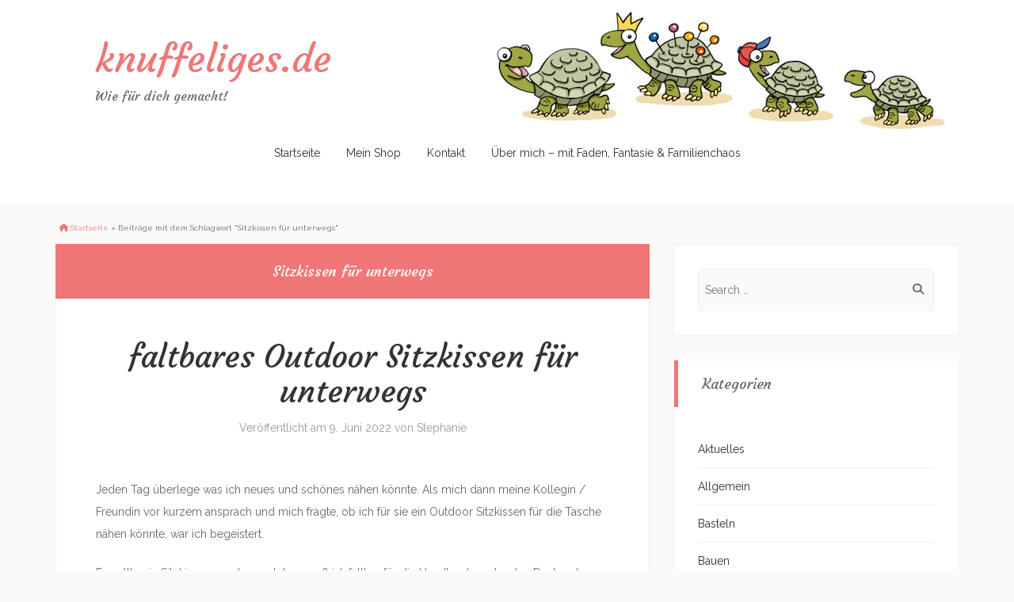

--- FILE ---
content_type: text/html; charset=UTF-8
request_url: https://knuffeliges.de/tag/sitzkissen-fuer-unterwegs/
body_size: 16451
content:
<!DOCTYPE html>
<!--[if lt IE 7]> <html class="no-js lt-ie9 lt-ie8 lt-ie7" lang="de"> <![endif]-->
<!--[if IE 7]> <html class="no-js lt-ie9 lt-ie8" lang="de"> <![endif]-->
<!--[if IE 8]> <html class="no-js lt-ie9" lang="de"> <![endif]-->
<!--[if gt IE 8]><!--> <html class="no-js" lang="de"> <!--<![endif]-->
<head>
<meta charset="UTF-8">
<meta name="viewport" content="width=device-width, initial-scale=1.0">
<link rel="profile" href="http://gmpg.org/xfn/11">
<link rel="pingback" href="https://knuffeliges.de/xmlrpc.php" />
<link rel="icon" href="/wp-content/themes/match_knuffeliges/images/favicon.ico" />
<link rel="manifest" href="/wp-content/themes/match_knuffeliges/site.webmanifest" />

<title>Sitzkissen für unterwegs &#8211; knuffeliges.de</title>
<meta name='robots' content='max-image-preview:large' />
	<style>img:is([sizes="auto" i], [sizes^="auto," i]) { contain-intrinsic-size: 3000px 1500px }</style>
	<link rel='dns-prefetch' href='//www.googletagmanager.com' />
<link rel='dns-prefetch' href='//fonts.googleapis.com' />
<link rel="alternate" type="application/rss+xml" title="knuffeliges.de &raquo; Feed" href="https://knuffeliges.de/feed/" />
<link rel="alternate" type="application/rss+xml" title="knuffeliges.de &raquo; Kommentar-Feed" href="https://knuffeliges.de/comments/feed/" />
<link rel="alternate" type="application/rss+xml" title="knuffeliges.de &raquo; Sitzkissen für unterwegs Schlagwort-Feed" href="https://knuffeliges.de/tag/sitzkissen-fuer-unterwegs/feed/" />
<script type="text/javascript">
/* <![CDATA[ */
window._wpemojiSettings = {"baseUrl":"https:\/\/s.w.org\/images\/core\/emoji\/16.0.1\/72x72\/","ext":".png","svgUrl":"https:\/\/s.w.org\/images\/core\/emoji\/16.0.1\/svg\/","svgExt":".svg","source":{"concatemoji":"https:\/\/knuffeliges.de\/wp-includes\/js\/wp-emoji-release.min.js?ver=6.8.3"}};
/*! This file is auto-generated */
!function(s,n){var o,i,e;function c(e){try{var t={supportTests:e,timestamp:(new Date).valueOf()};sessionStorage.setItem(o,JSON.stringify(t))}catch(e){}}function p(e,t,n){e.clearRect(0,0,e.canvas.width,e.canvas.height),e.fillText(t,0,0);var t=new Uint32Array(e.getImageData(0,0,e.canvas.width,e.canvas.height).data),a=(e.clearRect(0,0,e.canvas.width,e.canvas.height),e.fillText(n,0,0),new Uint32Array(e.getImageData(0,0,e.canvas.width,e.canvas.height).data));return t.every(function(e,t){return e===a[t]})}function u(e,t){e.clearRect(0,0,e.canvas.width,e.canvas.height),e.fillText(t,0,0);for(var n=e.getImageData(16,16,1,1),a=0;a<n.data.length;a++)if(0!==n.data[a])return!1;return!0}function f(e,t,n,a){switch(t){case"flag":return n(e,"\ud83c\udff3\ufe0f\u200d\u26a7\ufe0f","\ud83c\udff3\ufe0f\u200b\u26a7\ufe0f")?!1:!n(e,"\ud83c\udde8\ud83c\uddf6","\ud83c\udde8\u200b\ud83c\uddf6")&&!n(e,"\ud83c\udff4\udb40\udc67\udb40\udc62\udb40\udc65\udb40\udc6e\udb40\udc67\udb40\udc7f","\ud83c\udff4\u200b\udb40\udc67\u200b\udb40\udc62\u200b\udb40\udc65\u200b\udb40\udc6e\u200b\udb40\udc67\u200b\udb40\udc7f");case"emoji":return!a(e,"\ud83e\udedf")}return!1}function g(e,t,n,a){var r="undefined"!=typeof WorkerGlobalScope&&self instanceof WorkerGlobalScope?new OffscreenCanvas(300,150):s.createElement("canvas"),o=r.getContext("2d",{willReadFrequently:!0}),i=(o.textBaseline="top",o.font="600 32px Arial",{});return e.forEach(function(e){i[e]=t(o,e,n,a)}),i}function t(e){var t=s.createElement("script");t.src=e,t.defer=!0,s.head.appendChild(t)}"undefined"!=typeof Promise&&(o="wpEmojiSettingsSupports",i=["flag","emoji"],n.supports={everything:!0,everythingExceptFlag:!0},e=new Promise(function(e){s.addEventListener("DOMContentLoaded",e,{once:!0})}),new Promise(function(t){var n=function(){try{var e=JSON.parse(sessionStorage.getItem(o));if("object"==typeof e&&"number"==typeof e.timestamp&&(new Date).valueOf()<e.timestamp+604800&&"object"==typeof e.supportTests)return e.supportTests}catch(e){}return null}();if(!n){if("undefined"!=typeof Worker&&"undefined"!=typeof OffscreenCanvas&&"undefined"!=typeof URL&&URL.createObjectURL&&"undefined"!=typeof Blob)try{var e="postMessage("+g.toString()+"("+[JSON.stringify(i),f.toString(),p.toString(),u.toString()].join(",")+"));",a=new Blob([e],{type:"text/javascript"}),r=new Worker(URL.createObjectURL(a),{name:"wpTestEmojiSupports"});return void(r.onmessage=function(e){c(n=e.data),r.terminate(),t(n)})}catch(e){}c(n=g(i,f,p,u))}t(n)}).then(function(e){for(var t in e)n.supports[t]=e[t],n.supports.everything=n.supports.everything&&n.supports[t],"flag"!==t&&(n.supports.everythingExceptFlag=n.supports.everythingExceptFlag&&n.supports[t]);n.supports.everythingExceptFlag=n.supports.everythingExceptFlag&&!n.supports.flag,n.DOMReady=!1,n.readyCallback=function(){n.DOMReady=!0}}).then(function(){return e}).then(function(){var e;n.supports.everything||(n.readyCallback(),(e=n.source||{}).concatemoji?t(e.concatemoji):e.wpemoji&&e.twemoji&&(t(e.twemoji),t(e.wpemoji)))}))}((window,document),window._wpemojiSettings);
/* ]]> */
</script>
<style id='wp-emoji-styles-inline-css' type='text/css'>

	img.wp-smiley, img.emoji {
		display: inline !important;
		border: none !important;
		box-shadow: none !important;
		height: 1em !important;
		width: 1em !important;
		margin: 0 0.07em !important;
		vertical-align: -0.1em !important;
		background: none !important;
		padding: 0 !important;
	}
</style>
<link rel='stylesheet' id='wp-block-library-css' href='https://knuffeliges.de/wp-includes/css/dist/block-library/style.min.css?ver=6.8.3' type='text/css' media='all' />
<style id='classic-theme-styles-inline-css' type='text/css'>
/*! This file is auto-generated */
.wp-block-button__link{color:#fff;background-color:#32373c;border-radius:9999px;box-shadow:none;text-decoration:none;padding:calc(.667em + 2px) calc(1.333em + 2px);font-size:1.125em}.wp-block-file__button{background:#32373c;color:#fff;text-decoration:none}
</style>
<style id='global-styles-inline-css' type='text/css'>
:root{--wp--preset--aspect-ratio--square: 1;--wp--preset--aspect-ratio--4-3: 4/3;--wp--preset--aspect-ratio--3-4: 3/4;--wp--preset--aspect-ratio--3-2: 3/2;--wp--preset--aspect-ratio--2-3: 2/3;--wp--preset--aspect-ratio--16-9: 16/9;--wp--preset--aspect-ratio--9-16: 9/16;--wp--preset--color--black: #000000;--wp--preset--color--cyan-bluish-gray: #abb8c3;--wp--preset--color--white: #ffffff;--wp--preset--color--pale-pink: #f78da7;--wp--preset--color--vivid-red: #cf2e2e;--wp--preset--color--luminous-vivid-orange: #ff6900;--wp--preset--color--luminous-vivid-amber: #fcb900;--wp--preset--color--light-green-cyan: #7bdcb5;--wp--preset--color--vivid-green-cyan: #00d084;--wp--preset--color--pale-cyan-blue: #8ed1fc;--wp--preset--color--vivid-cyan-blue: #0693e3;--wp--preset--color--vivid-purple: #9b51e0;--wp--preset--gradient--vivid-cyan-blue-to-vivid-purple: linear-gradient(135deg,rgba(6,147,227,1) 0%,rgb(155,81,224) 100%);--wp--preset--gradient--light-green-cyan-to-vivid-green-cyan: linear-gradient(135deg,rgb(122,220,180) 0%,rgb(0,208,130) 100%);--wp--preset--gradient--luminous-vivid-amber-to-luminous-vivid-orange: linear-gradient(135deg,rgba(252,185,0,1) 0%,rgba(255,105,0,1) 100%);--wp--preset--gradient--luminous-vivid-orange-to-vivid-red: linear-gradient(135deg,rgba(255,105,0,1) 0%,rgb(207,46,46) 100%);--wp--preset--gradient--very-light-gray-to-cyan-bluish-gray: linear-gradient(135deg,rgb(238,238,238) 0%,rgb(169,184,195) 100%);--wp--preset--gradient--cool-to-warm-spectrum: linear-gradient(135deg,rgb(74,234,220) 0%,rgb(151,120,209) 20%,rgb(207,42,186) 40%,rgb(238,44,130) 60%,rgb(251,105,98) 80%,rgb(254,248,76) 100%);--wp--preset--gradient--blush-light-purple: linear-gradient(135deg,rgb(255,206,236) 0%,rgb(152,150,240) 100%);--wp--preset--gradient--blush-bordeaux: linear-gradient(135deg,rgb(254,205,165) 0%,rgb(254,45,45) 50%,rgb(107,0,62) 100%);--wp--preset--gradient--luminous-dusk: linear-gradient(135deg,rgb(255,203,112) 0%,rgb(199,81,192) 50%,rgb(65,88,208) 100%);--wp--preset--gradient--pale-ocean: linear-gradient(135deg,rgb(255,245,203) 0%,rgb(182,227,212) 50%,rgb(51,167,181) 100%);--wp--preset--gradient--electric-grass: linear-gradient(135deg,rgb(202,248,128) 0%,rgb(113,206,126) 100%);--wp--preset--gradient--midnight: linear-gradient(135deg,rgb(2,3,129) 0%,rgb(40,116,252) 100%);--wp--preset--font-size--small: 13px;--wp--preset--font-size--medium: 20px;--wp--preset--font-size--large: 36px;--wp--preset--font-size--x-large: 42px;--wp--preset--spacing--20: 0.44rem;--wp--preset--spacing--30: 0.67rem;--wp--preset--spacing--40: 1rem;--wp--preset--spacing--50: 1.5rem;--wp--preset--spacing--60: 2.25rem;--wp--preset--spacing--70: 3.38rem;--wp--preset--spacing--80: 5.06rem;--wp--preset--shadow--natural: 6px 6px 9px rgba(0, 0, 0, 0.2);--wp--preset--shadow--deep: 12px 12px 50px rgba(0, 0, 0, 0.4);--wp--preset--shadow--sharp: 6px 6px 0px rgba(0, 0, 0, 0.2);--wp--preset--shadow--outlined: 6px 6px 0px -3px rgba(255, 255, 255, 1), 6px 6px rgba(0, 0, 0, 1);--wp--preset--shadow--crisp: 6px 6px 0px rgba(0, 0, 0, 1);}:where(.is-layout-flex){gap: 0.5em;}:where(.is-layout-grid){gap: 0.5em;}body .is-layout-flex{display: flex;}.is-layout-flex{flex-wrap: wrap;align-items: center;}.is-layout-flex > :is(*, div){margin: 0;}body .is-layout-grid{display: grid;}.is-layout-grid > :is(*, div){margin: 0;}:where(.wp-block-columns.is-layout-flex){gap: 2em;}:where(.wp-block-columns.is-layout-grid){gap: 2em;}:where(.wp-block-post-template.is-layout-flex){gap: 1.25em;}:where(.wp-block-post-template.is-layout-grid){gap: 1.25em;}.has-black-color{color: var(--wp--preset--color--black) !important;}.has-cyan-bluish-gray-color{color: var(--wp--preset--color--cyan-bluish-gray) !important;}.has-white-color{color: var(--wp--preset--color--white) !important;}.has-pale-pink-color{color: var(--wp--preset--color--pale-pink) !important;}.has-vivid-red-color{color: var(--wp--preset--color--vivid-red) !important;}.has-luminous-vivid-orange-color{color: var(--wp--preset--color--luminous-vivid-orange) !important;}.has-luminous-vivid-amber-color{color: var(--wp--preset--color--luminous-vivid-amber) !important;}.has-light-green-cyan-color{color: var(--wp--preset--color--light-green-cyan) !important;}.has-vivid-green-cyan-color{color: var(--wp--preset--color--vivid-green-cyan) !important;}.has-pale-cyan-blue-color{color: var(--wp--preset--color--pale-cyan-blue) !important;}.has-vivid-cyan-blue-color{color: var(--wp--preset--color--vivid-cyan-blue) !important;}.has-vivid-purple-color{color: var(--wp--preset--color--vivid-purple) !important;}.has-black-background-color{background-color: var(--wp--preset--color--black) !important;}.has-cyan-bluish-gray-background-color{background-color: var(--wp--preset--color--cyan-bluish-gray) !important;}.has-white-background-color{background-color: var(--wp--preset--color--white) !important;}.has-pale-pink-background-color{background-color: var(--wp--preset--color--pale-pink) !important;}.has-vivid-red-background-color{background-color: var(--wp--preset--color--vivid-red) !important;}.has-luminous-vivid-orange-background-color{background-color: var(--wp--preset--color--luminous-vivid-orange) !important;}.has-luminous-vivid-amber-background-color{background-color: var(--wp--preset--color--luminous-vivid-amber) !important;}.has-light-green-cyan-background-color{background-color: var(--wp--preset--color--light-green-cyan) !important;}.has-vivid-green-cyan-background-color{background-color: var(--wp--preset--color--vivid-green-cyan) !important;}.has-pale-cyan-blue-background-color{background-color: var(--wp--preset--color--pale-cyan-blue) !important;}.has-vivid-cyan-blue-background-color{background-color: var(--wp--preset--color--vivid-cyan-blue) !important;}.has-vivid-purple-background-color{background-color: var(--wp--preset--color--vivid-purple) !important;}.has-black-border-color{border-color: var(--wp--preset--color--black) !important;}.has-cyan-bluish-gray-border-color{border-color: var(--wp--preset--color--cyan-bluish-gray) !important;}.has-white-border-color{border-color: var(--wp--preset--color--white) !important;}.has-pale-pink-border-color{border-color: var(--wp--preset--color--pale-pink) !important;}.has-vivid-red-border-color{border-color: var(--wp--preset--color--vivid-red) !important;}.has-luminous-vivid-orange-border-color{border-color: var(--wp--preset--color--luminous-vivid-orange) !important;}.has-luminous-vivid-amber-border-color{border-color: var(--wp--preset--color--luminous-vivid-amber) !important;}.has-light-green-cyan-border-color{border-color: var(--wp--preset--color--light-green-cyan) !important;}.has-vivid-green-cyan-border-color{border-color: var(--wp--preset--color--vivid-green-cyan) !important;}.has-pale-cyan-blue-border-color{border-color: var(--wp--preset--color--pale-cyan-blue) !important;}.has-vivid-cyan-blue-border-color{border-color: var(--wp--preset--color--vivid-cyan-blue) !important;}.has-vivid-purple-border-color{border-color: var(--wp--preset--color--vivid-purple) !important;}.has-vivid-cyan-blue-to-vivid-purple-gradient-background{background: var(--wp--preset--gradient--vivid-cyan-blue-to-vivid-purple) !important;}.has-light-green-cyan-to-vivid-green-cyan-gradient-background{background: var(--wp--preset--gradient--light-green-cyan-to-vivid-green-cyan) !important;}.has-luminous-vivid-amber-to-luminous-vivid-orange-gradient-background{background: var(--wp--preset--gradient--luminous-vivid-amber-to-luminous-vivid-orange) !important;}.has-luminous-vivid-orange-to-vivid-red-gradient-background{background: var(--wp--preset--gradient--luminous-vivid-orange-to-vivid-red) !important;}.has-very-light-gray-to-cyan-bluish-gray-gradient-background{background: var(--wp--preset--gradient--very-light-gray-to-cyan-bluish-gray) !important;}.has-cool-to-warm-spectrum-gradient-background{background: var(--wp--preset--gradient--cool-to-warm-spectrum) !important;}.has-blush-light-purple-gradient-background{background: var(--wp--preset--gradient--blush-light-purple) !important;}.has-blush-bordeaux-gradient-background{background: var(--wp--preset--gradient--blush-bordeaux) !important;}.has-luminous-dusk-gradient-background{background: var(--wp--preset--gradient--luminous-dusk) !important;}.has-pale-ocean-gradient-background{background: var(--wp--preset--gradient--pale-ocean) !important;}.has-electric-grass-gradient-background{background: var(--wp--preset--gradient--electric-grass) !important;}.has-midnight-gradient-background{background: var(--wp--preset--gradient--midnight) !important;}.has-small-font-size{font-size: var(--wp--preset--font-size--small) !important;}.has-medium-font-size{font-size: var(--wp--preset--font-size--medium) !important;}.has-large-font-size{font-size: var(--wp--preset--font-size--large) !important;}.has-x-large-font-size{font-size: var(--wp--preset--font-size--x-large) !important;}
:where(.wp-block-post-template.is-layout-flex){gap: 1.25em;}:where(.wp-block-post-template.is-layout-grid){gap: 1.25em;}
:where(.wp-block-columns.is-layout-flex){gap: 2em;}:where(.wp-block-columns.is-layout-grid){gap: 2em;}
:root :where(.wp-block-pullquote){font-size: 1.5em;line-height: 1.6;}
</style>
<link rel='stylesheet' id='contact-form-7-css' href='https://knuffeliges.de/wp-content/plugins/contact-form-7/includes/css/styles.css?ver=6.1.1' type='text/css' media='all' />
<link rel='stylesheet' id='match-bootstrap-css' href='https://knuffeliges.de/wp-content/themes/match_knuffeliges/css/bootstrap.css?ver=6.8.3' type='text/css' media='all' />
<link rel='stylesheet' id='match-fontawesome-css' href='https://knuffeliges.de/wp-content/themes/match_knuffeliges/css/fontawesome.min.css?ver=6.8.3' type='text/css' media='all' />
<link rel='stylesheet' id='match-fontawesome-brand-css' href='https://knuffeliges.de/wp-content/themes/match_knuffeliges/css/brands.min.css?ver=6.8.3' type='text/css' media='all' />
<link rel='stylesheet' id='match-fontawesome-solid-css' href='https://knuffeliges.de/wp-content/themes/match_knuffeliges/css/solid.min.css?ver=6.8.3' type='text/css' media='all' />
<link rel='stylesheet' id='match-fontawesome-regular-css' href='https://knuffeliges.de/wp-content/themes/match_knuffeliges/css/regular.min.css?ver=6.8.3' type='text/css' media='all' />
<link rel='stylesheet' id='match-style-css' href='https://knuffeliges.de/wp-content/themes/match_knuffeliges/style.css?ver=6.8.3' type='text/css' media='all' />
<link rel='stylesheet' id='match-raleway-css' href='https://fonts.googleapis.com/css?family=Raleway&#038;ver=6.8.3' type='text/css' media='all' />
<link rel='stylesheet' id='match-courgette-css' href='https://fonts.googleapis.com/css?family=Courgette&#038;ver=6.8.3' type='text/css' media='all' />
<script type="text/javascript" src="https://ajax.googleapis.com/ajax/libs/prototype/1.7.1.0/prototype.js?ver=1.7.1" id="prototype-js"></script>
<script type="text/javascript" src="https://ajax.googleapis.com/ajax/libs/scriptaculous/1.9.0/scriptaculous.js?ver=1.9.0" id="scriptaculous-root-js"></script>
<script type="text/javascript" src="https://ajax.googleapis.com/ajax/libs/scriptaculous/1.9.0/effects.js?ver=1.9.0" id="scriptaculous-effects-js"></script>
<script type="text/javascript" src="https://knuffeliges.de/wp-content/plugins/lightbox-2/lightbox.js?ver=1.8" id="lightbox-js"></script>
<script type="text/javascript" src="https://knuffeliges.de/wp-includes/js/jquery/jquery.min.js?ver=3.7.1" id="jquery-core-js"></script>
<script type="text/javascript" src="https://knuffeliges.de/wp-includes/js/jquery/jquery-migrate.min.js?ver=3.4.1" id="jquery-migrate-js"></script>

<!-- Google Tag (gtac.js) durch Site-Kit hinzugefügt -->
<!-- Von Site Kit hinzugefügtes Google-Analytics-Snippet -->
<script type="text/javascript" src="https://www.googletagmanager.com/gtag/js?id=GT-MQD96D7" id="google_gtagjs-js" async></script>
<script type="text/javascript" id="google_gtagjs-js-after">
/* <![CDATA[ */
window.dataLayer = window.dataLayer || [];function gtag(){dataLayer.push(arguments);}
gtag("set","linker",{"domains":["knuffeliges.de"]});
gtag("js", new Date());
gtag("set", "developer_id.dZTNiMT", true);
gtag("config", "GT-MQD96D7");
 window._googlesitekit = window._googlesitekit || {}; window._googlesitekit.throttledEvents = []; window._googlesitekit.gtagEvent = (name, data) => { var key = JSON.stringify( { name, data } ); if ( !! window._googlesitekit.throttledEvents[ key ] ) { return; } window._googlesitekit.throttledEvents[ key ] = true; setTimeout( () => { delete window._googlesitekit.throttledEvents[ key ]; }, 5 ); gtag( "event", name, { ...data, event_source: "site-kit" } ); }; 
/* ]]> */
</script>
<link rel="https://api.w.org/" href="https://knuffeliges.de/wp-json/" /><link rel="alternate" title="JSON" type="application/json" href="https://knuffeliges.de/wp-json/wp/v2/tags/1392" /><link rel="EditURI" type="application/rsd+xml" title="RSD" href="https://knuffeliges.de/xmlrpc.php?rsd" />
<meta name="generator" content="WordPress 6.8.3" />
<meta name="generator" content="Site Kit by Google 1.158.0" />
	<!-- begin lightbox scripts -->
	<script type="text/javascript">
    //<![CDATA[
    document.write('<link rel="stylesheet" href="https://knuffeliges.de/wp-content/plugins/lightbox-2/Themes/Black/lightbox.css" type="text/css" media="screen" />');
    //]]>
    </script>
	<!-- end lightbox scripts -->
</head>
<body class="archive tag tag-sitzkissen-fuer-unterwegs tag-1392 wp-theme-match_knuffeliges group-blog" itemscope="itemscope" itemtype="http://schema.org/WebPage">
<div id="page" class="site-wrapper hfeed site">
		<header id="masthead" class="site-header" role="banner" itemscope="itemscope" itemtype="http://schema.org/WPHeader">

		<div class="sitebar">
			<div class="container">
				<div class="sitebar-inside">

					<div class="site-branding">
						<h2 class="site-title" itemprop="headline"><a href="https://knuffeliges.de/" title="knuffeliges.de" rel="home">knuffeliges.de</a></h2>
						<h3 class="site-description" itemprop="description">Wie für dich gemacht!</h3>
					</div>

					<nav id="site-navigation" class="main-navigation" role="navigation" itemscope="itemscope" itemtype="http://schema.org/SiteNavigationElement">
						<div class="menu-toggle-wrapper">
							<a href="#" tabindex="0" class="fa fa-bars fa-2x slicknav-btn slicknav-collapsed"><span class="slicknav-btn-text">Men&uuml;</span></a>
						</div>
						<a class="skip-link screen-reader-text" href="#content">Zum Inhalt springen</a>

						<div class="site-primary-menu"><ul id="menu-header-menue" class="primary-menu sf-menu"><li id="menu-item-14752" class="menu-item menu-item-type-custom menu-item-object-custom menu-item-home menu-item-14752"><a href="https://knuffeliges.de/">Startseite</a></li>
<li id="menu-item-14758" class="menu-item menu-item-type-custom menu-item-object-custom menu-item-14758"><a href="https://www.etsy.com/de/shop/knuffeliges">Mein Shop</a></li>
<li id="menu-item-14756" class="menu-item menu-item-type-post_type menu-item-object-page menu-item-14756"><a href="https://knuffeliges.de/kontakt/">Kontakt</a></li>
<li id="menu-item-14757" class="menu-item menu-item-type-post_type menu-item-object-page menu-item-14757"><a href="https://knuffeliges.de/uber-mich/">Über mich – mit Faden, Fantasie &amp; Familienchaos</a></li>
</ul></div>					</nav>

				</div>
			</div>
		</div> <!-- .sitebar -->

		
	</header> <!-- #masthead -->
<div id="content" class="site-content">

	<div class="container">
        
        <!-- Breadcrumb -->
        <div id="breadcrumb" class="hidden-xs"><a href="https://knuffeliges.de"><i class="fa fa-home"></i> Startseite</a> &raquo; <span class="current">Beiträge mit dem Schlagwort "Sitzkissen für unterwegs"</span></div>        
		<div class="row">

			<section id="primary" class="content-area col-xs-12 col-sm-12 col-md-12 col-lg-8">
				<main id="main" class="site-main" role="main" itemprop="mainContentOfPage" itemscope="itemscope" itemtype="http://schema.org/Blog">	  
				  
				
					<header class="page-header">
						<h1 class="page-title">
							Sitzkissen für unterwegs						</h1>
											</header><!-- .page-header -->

										
						
<article id="post-13935" class="post-13935 post type-post status-publish format-standard hentry category-nahen tag-faltbares-sitzkissen tag-kinder-und-erwachsene tag-outdoor-sitzkissen tag-sitzkissen tag-sitzkissen-fuer-handtasche tag-sitzkissen-fuer-rucksack tag-sitzkissen-fuer-unterwegs tag-sitzkissen-zum-aufhaengen tag-stoffe-hemmers" itemscope="itemscope" itemtype="http://schema.org/BlogPosting" itemprop="blogPost">

	
	<header class="entry-header">
		<h1 class="entry-title"><a href="https://knuffeliges.de/2022/06/09/faltbares-outdoor-sitzkissen-fuer-unterwegs/" rel="bookmark">faltbares Outdoor Sitzkissen für unterwegs</a></h1>
				<div class="entry-meta">
			<span class="posted-on">Veröffentlicht am <a href="https://knuffeliges.de/2022/06/09/faltbares-outdoor-sitzkissen-fuer-unterwegs/" rel="bookmark"><time class="entry-date published" datetime="2022-06-09T20:18:56+02:00">9. Juni 2022</time><time class="updated" datetime="2025-06-10T10:50:53+02:00">10. Juni 2025</time></a></span><span class="byline"> von <span class="author vcard"><a class="url fn n" href="https://knuffeliges.de/author/nadja/">Stephanie</a></span></span>		</div><!-- .entry-meta -->
			
	</header><!-- .entry-header -->

		<div class="entry-content">
		
<p>Jeden Tag überlege was ich neues und schönes nähen könnte. Als mich dann meine Kollegin / Freundin vor kurzem ansprach und mich fragte, ob ich für sie ein Outdoor Sitzkissen für die Tasche nähen könnte, war ich begeistert. </p>



<p>Es sollte ein Sitzkissen werden, welches groß ist, faltbar für die Handtasche oder den Rucksack, warm hält auch an kalten Wintertagen beim Sitzen, zum Aufhängen an der Garderobe und am Besten abwischbar.</p>



<p>Ich erinnerte mich daran, dass mir <a href="https://www.stoffe-hemmers.de/">Stoffe Hemmers</a> vor kurzem eine Stoffpartnerschaft angeboten hatte.</p>



<p><em>Somit schrieb ich sie an und sie schickten mir folgende Materialen:</em> <strong>Outdoorstoff, Dekostoff, Alu-Thermoisolierendes Material, Schrägband und Gummiband</strong></p>



<figure class="wp-block-gallery has-nested-images columns-default is-cropped wp-block-gallery-1 is-layout-flex wp-block-gallery-is-layout-flex">
<figure class="wp-block-image size-large"><img fetchpriority="high" decoding="async" width="1024" height="680" data-id="13945" src="https://knuffeliges.de/wp-content/uploads/2022/06/Stoffe_1-1024x680.jpg" alt="" class="wp-image-13945" srcset="https://knuffeliges.de/wp-content/uploads/2022/06/Stoffe_1-1024x680.jpg 1024w, https://knuffeliges.de/wp-content/uploads/2022/06/Stoffe_1-300x199.jpg 300w, https://knuffeliges.de/wp-content/uploads/2022/06/Stoffe_1-768x510.jpg 768w, https://knuffeliges.de/wp-content/uploads/2022/06/Stoffe_1.jpg 1500w" sizes="(max-width: 1024px) 100vw, 1024px" /></figure>



<figure class="wp-block-image size-large"><img decoding="async" width="1024" height="768" data-id="13944" src="https://knuffeliges.de/wp-content/uploads/2022/06/Stoffe_2-1024x768.jpg" alt="" class="wp-image-13944" srcset="https://knuffeliges.de/wp-content/uploads/2022/06/Stoffe_2-1024x768.jpg 1024w, https://knuffeliges.de/wp-content/uploads/2022/06/Stoffe_2-300x225.jpg 300w, https://knuffeliges.de/wp-content/uploads/2022/06/Stoffe_2-768x576.jpg 768w, https://knuffeliges.de/wp-content/uploads/2022/06/Stoffe_2.jpg 1500w" sizes="(max-width: 1024px) 100vw, 1024px" /></figure>



<figure class="wp-block-image size-large"><img decoding="async" width="1024" height="727" data-id="13942" src="https://knuffeliges.de/wp-content/uploads/2022/06/Stoffe_3-1024x727.jpg" alt="" class="wp-image-13942" srcset="https://knuffeliges.de/wp-content/uploads/2022/06/Stoffe_3-1024x727.jpg 1024w, https://knuffeliges.de/wp-content/uploads/2022/06/Stoffe_3-300x213.jpg 300w, https://knuffeliges.de/wp-content/uploads/2022/06/Stoffe_3-768x545.jpg 768w, https://knuffeliges.de/wp-content/uploads/2022/06/Stoffe_3.jpg 1500w" sizes="(max-width: 1024px) 100vw, 1024px" /></figure>



<figure class="wp-block-image size-large"><img loading="lazy" decoding="async" width="1024" height="768" data-id="13943" src="https://knuffeliges.de/wp-content/uploads/2022/06/Stoffe_4-1024x768.jpg" alt="" class="wp-image-13943" srcset="https://knuffeliges.de/wp-content/uploads/2022/06/Stoffe_4-1024x768.jpg 1024w, https://knuffeliges.de/wp-content/uploads/2022/06/Stoffe_4-300x225.jpg 300w, https://knuffeliges.de/wp-content/uploads/2022/06/Stoffe_4-768x576.jpg 768w, https://knuffeliges.de/wp-content/uploads/2022/06/Stoffe_4.jpg 1500w" sizes="auto, (max-width: 1024px) 100vw, 1024px" /></figure>



<figure class="wp-block-image size-large"><img loading="lazy" decoding="async" width="1024" height="758" data-id="13946" src="https://knuffeliges.de/wp-content/uploads/2022/06/Stoffe_5-1024x758.jpg" alt="" class="wp-image-13946" srcset="https://knuffeliges.de/wp-content/uploads/2022/06/Stoffe_5-1024x758.jpg 1024w, https://knuffeliges.de/wp-content/uploads/2022/06/Stoffe_5-300x222.jpg 300w, https://knuffeliges.de/wp-content/uploads/2022/06/Stoffe_5-768x569.jpg 768w, https://knuffeliges.de/wp-content/uploads/2022/06/Stoffe_5.jpg 1500w" sizes="auto, (max-width: 1024px) 100vw, 1024px" /></figure>



<figure class="wp-block-image size-large"><img loading="lazy" decoding="async" width="1024" height="768" data-id="13947" src="https://knuffeliges.de/wp-content/uploads/2022/06/Stoffe_6-1024x768.jpg" alt="" class="wp-image-13947" srcset="https://knuffeliges.de/wp-content/uploads/2022/06/Stoffe_6-1024x768.jpg 1024w, https://knuffeliges.de/wp-content/uploads/2022/06/Stoffe_6-300x225.jpg 300w, https://knuffeliges.de/wp-content/uploads/2022/06/Stoffe_6-768x576.jpg 768w, https://knuffeliges.de/wp-content/uploads/2022/06/Stoffe_6.jpg 1500w" sizes="auto, (max-width: 1024px) 100vw, 1024px" /></figure>
</figure>



<p>Zuerst fertigte ich eine Vorlage an, welche an den Seiten abgerundet war.</p>



<p>Zuerst legte ich Outdoorstoff, dann das Alu-Thermoisolierendes Material und zum Schluss den Dekostoff auf einander. </p>



<figure class="wp-block-image size-large"><img loading="lazy" decoding="async" width="768" height="1024" src="https://knuffeliges.de/wp-content/uploads/2022/06/Stoffe_aufeinander_gelegt-768x1024.jpg" alt="" class="wp-image-13949" srcset="https://knuffeliges.de/wp-content/uploads/2022/06/Stoffe_aufeinander_gelegt-768x1024.jpg 768w, https://knuffeliges.de/wp-content/uploads/2022/06/Stoffe_aufeinander_gelegt-225x300.jpg 225w, https://knuffeliges.de/wp-content/uploads/2022/06/Stoffe_aufeinander_gelegt.jpg 1125w" sizes="auto, (max-width: 768px) 100vw, 768px" /></figure>



<p>Legte die Vorlage darauf, umzeichnete diese, steckte alle 3 Stofflagen ab </p>



<figure class="wp-block-gallery has-nested-images columns-default is-cropped wp-block-gallery-2 is-layout-flex wp-block-gallery-is-layout-flex">
<figure class="wp-block-image size-large"><img loading="lazy" decoding="async" width="1017" height="1024" data-id="14031" src="https://knuffeliges.de/wp-content/uploads/2022/06/Vorlage-1-1017x1024.jpg" alt="" class="wp-image-14031" srcset="https://knuffeliges.de/wp-content/uploads/2022/06/Vorlage-1-1017x1024.jpg 1017w, https://knuffeliges.de/wp-content/uploads/2022/06/Vorlage-1-298x300.jpg 298w, https://knuffeliges.de/wp-content/uploads/2022/06/Vorlage-1-150x150.jpg 150w, https://knuffeliges.de/wp-content/uploads/2022/06/Vorlage-1-768x773.jpg 768w, https://knuffeliges.de/wp-content/uploads/2022/06/Vorlage-1.jpg 1490w" sizes="auto, (max-width: 1017px) 100vw, 1017px" /></figure>



<figure class="wp-block-image size-large"><img loading="lazy" decoding="async" width="1024" height="768" data-id="14032" src="https://knuffeliges.de/wp-content/uploads/2022/06/aufgezeichnet_2-2-1024x768.jpg" alt="" class="wp-image-14032" srcset="https://knuffeliges.de/wp-content/uploads/2022/06/aufgezeichnet_2-2-1024x768.jpg 1024w, https://knuffeliges.de/wp-content/uploads/2022/06/aufgezeichnet_2-2-300x225.jpg 300w, https://knuffeliges.de/wp-content/uploads/2022/06/aufgezeichnet_2-2-768x576.jpg 768w, https://knuffeliges.de/wp-content/uploads/2022/06/aufgezeichnet_2-2.jpg 1500w" sizes="auto, (max-width: 1024px) 100vw, 1024px" /></figure>



<figure class="wp-block-image size-large"><img loading="lazy" decoding="async" width="1024" height="768" data-id="14033" src="https://knuffeliges.de/wp-content/uploads/2022/06/aufgezeichnet_1-2-1024x768.jpg" alt="" class="wp-image-14033" srcset="https://knuffeliges.de/wp-content/uploads/2022/06/aufgezeichnet_1-2-1024x768.jpg 1024w, https://knuffeliges.de/wp-content/uploads/2022/06/aufgezeichnet_1-2-300x225.jpg 300w, https://knuffeliges.de/wp-content/uploads/2022/06/aufgezeichnet_1-2-768x576.jpg 768w, https://knuffeliges.de/wp-content/uploads/2022/06/aufgezeichnet_1-2.jpg 1500w" sizes="auto, (max-width: 1024px) 100vw, 1024px" /></figure>
</figure>



<p>und schnitt sie mit einem Rollschneider zu.</p>



<figure class="wp-block-gallery has-nested-images columns-default is-cropped wp-block-gallery-3 is-layout-flex wp-block-gallery-is-layout-flex">
<figure class="wp-block-image size-large"><img loading="lazy" decoding="async" width="1024" height="768" data-id="14068" src="https://knuffeliges.de/wp-content/uploads/2022/06/zuschneiden-2-1024x768.jpg" alt="" class="wp-image-14068" srcset="https://knuffeliges.de/wp-content/uploads/2022/06/zuschneiden-2-1024x768.jpg 1024w, https://knuffeliges.de/wp-content/uploads/2022/06/zuschneiden-2-300x225.jpg 300w, https://knuffeliges.de/wp-content/uploads/2022/06/zuschneiden-2-768x576.jpg 768w, https://knuffeliges.de/wp-content/uploads/2022/06/zuschneiden-2.jpg 1500w" sizes="auto, (max-width: 1024px) 100vw, 1024px" /></figure>



<figure class="wp-block-image size-large"><img loading="lazy" decoding="async" width="1024" height="782" data-id="14071" src="https://knuffeliges.de/wp-content/uploads/2022/06/Zuschnitt_2-2-1024x782.jpg" alt="" class="wp-image-14071" srcset="https://knuffeliges.de/wp-content/uploads/2022/06/Zuschnitt_2-2-1024x782.jpg 1024w, https://knuffeliges.de/wp-content/uploads/2022/06/Zuschnitt_2-2-300x229.jpg 300w, https://knuffeliges.de/wp-content/uploads/2022/06/Zuschnitt_2-2-768x587.jpg 768w, https://knuffeliges.de/wp-content/uploads/2022/06/Zuschnitt_2-2.jpg 1500w" sizes="auto, (max-width: 1024px) 100vw, 1024px" /></figure>



<figure class="wp-block-image size-large"><img loading="lazy" decoding="async" width="1024" height="812" data-id="14072" src="https://knuffeliges.de/wp-content/uploads/2022/06/Zuschnitt_3-2-1024x812.jpg" alt="" class="wp-image-14072" srcset="https://knuffeliges.de/wp-content/uploads/2022/06/Zuschnitt_3-2-1024x812.jpg 1024w, https://knuffeliges.de/wp-content/uploads/2022/06/Zuschnitt_3-2-300x238.jpg 300w, https://knuffeliges.de/wp-content/uploads/2022/06/Zuschnitt_3-2-768x609.jpg 768w, https://knuffeliges.de/wp-content/uploads/2022/06/Zuschnitt_3-2.jpg 1500w" sizes="auto, (max-width: 1024px) 100vw, 1024px" /></figure>



<figure class="wp-block-image size-large"><img loading="lazy" decoding="async" width="1024" height="768" data-id="14069" src="https://knuffeliges.de/wp-content/uploads/2022/06/Zuschnitt_4-2-1024x768.jpg" alt="" class="wp-image-14069" srcset="https://knuffeliges.de/wp-content/uploads/2022/06/Zuschnitt_4-2-1024x768.jpg 1024w, https://knuffeliges.de/wp-content/uploads/2022/06/Zuschnitt_4-2-300x225.jpg 300w, https://knuffeliges.de/wp-content/uploads/2022/06/Zuschnitt_4-2-768x576.jpg 768w, https://knuffeliges.de/wp-content/uploads/2022/06/Zuschnitt_4-2.jpg 1500w" sizes="auto, (max-width: 1024px) 100vw, 1024px" /></figure>



<figure class="wp-block-image size-large"><img loading="lazy" decoding="async" width="1000" height="1024" data-id="14070" src="https://knuffeliges.de/wp-content/uploads/2022/06/Zuschnitte-1000x1024.jpg" alt="" class="wp-image-14070" srcset="https://knuffeliges.de/wp-content/uploads/2022/06/Zuschnitte-1000x1024.jpg 1000w, https://knuffeliges.de/wp-content/uploads/2022/06/Zuschnitte-293x300.jpg 293w, https://knuffeliges.de/wp-content/uploads/2022/06/Zuschnitte-768x786.jpg 768w, https://knuffeliges.de/wp-content/uploads/2022/06/Zuschnitte.jpg 1465w" sizes="auto, (max-width: 1000px) 100vw, 1000px" /></figure>
</figure>



<p>Im Anschluss steppte ich diese 2x mittig ab, damit die Stoffe wenn man sich darauf setzt nicht verrutschen  oder ausreißen.</p>



<figure class="wp-block-gallery has-nested-images columns-default is-cropped wp-block-gallery-4 is-layout-flex wp-block-gallery-is-layout-flex">
<figure class="wp-block-image size-large"><img loading="lazy" decoding="async" width="1024" height="768" data-id="14038" src="https://knuffeliges.de/wp-content/uploads/2022/06/abgesteppt_1-2-1024x768.jpg" alt="" class="wp-image-14038" srcset="https://knuffeliges.de/wp-content/uploads/2022/06/abgesteppt_1-2-1024x768.jpg 1024w, https://knuffeliges.de/wp-content/uploads/2022/06/abgesteppt_1-2-300x225.jpg 300w, https://knuffeliges.de/wp-content/uploads/2022/06/abgesteppt_1-2-768x576.jpg 768w, https://knuffeliges.de/wp-content/uploads/2022/06/abgesteppt_1-2.jpg 1500w" sizes="auto, (max-width: 1024px) 100vw, 1024px" /></figure>



<figure class="wp-block-image size-large"><img loading="lazy" decoding="async" width="1024" height="768" data-id="14037" src="https://knuffeliges.de/wp-content/uploads/2022/06/abgesteppt_2-2-1024x768.jpg" alt="" class="wp-image-14037" srcset="https://knuffeliges.de/wp-content/uploads/2022/06/abgesteppt_2-2-1024x768.jpg 1024w, https://knuffeliges.de/wp-content/uploads/2022/06/abgesteppt_2-2-300x225.jpg 300w, https://knuffeliges.de/wp-content/uploads/2022/06/abgesteppt_2-2-768x576.jpg 768w, https://knuffeliges.de/wp-content/uploads/2022/06/abgesteppt_2-2.jpg 1500w" sizes="auto, (max-width: 1024px) 100vw, 1024px" /></figure>



<figure class="wp-block-image size-large"><img loading="lazy" decoding="async" width="1024" height="768" data-id="14040" src="https://knuffeliges.de/wp-content/uploads/2022/06/abgesteppt_3-1-1024x768.jpg" alt="" class="wp-image-14040" srcset="https://knuffeliges.de/wp-content/uploads/2022/06/abgesteppt_3-1-1024x768.jpg 1024w, https://knuffeliges.de/wp-content/uploads/2022/06/abgesteppt_3-1-300x225.jpg 300w, https://knuffeliges.de/wp-content/uploads/2022/06/abgesteppt_3-1-768x576.jpg 768w, https://knuffeliges.de/wp-content/uploads/2022/06/abgesteppt_3-1.jpg 1500w" sizes="auto, (max-width: 1024px) 100vw, 1024px" /></figure>



<figure class="wp-block-image size-large"><img loading="lazy" decoding="async" width="768" height="1024" data-id="14039" src="https://knuffeliges.de/wp-content/uploads/2022/06/abgesteppt_4-1-768x1024.jpg" alt="" class="wp-image-14039" srcset="https://knuffeliges.de/wp-content/uploads/2022/06/abgesteppt_4-1-768x1024.jpg 768w, https://knuffeliges.de/wp-content/uploads/2022/06/abgesteppt_4-1-225x300.jpg 225w, https://knuffeliges.de/wp-content/uploads/2022/06/abgesteppt_4-1.jpg 1125w" sizes="auto, (max-width: 768px) 100vw, 768px" /></figure>
</figure>



<p>Da der Dekostoff sehr stark franste, nähte ich alle 3 Stoffe mit dem Zickzack-Stich aneinander. Eigentlich wollte ich dafür meine Overlock nehmen, allerdings ist diese kurz zuvor kaputt gegangen und die Werkstatt meines Vertrauens hat natürlich gerade Urlaub. </p>



<figure class="wp-block-gallery has-nested-images columns-default is-cropped wp-block-gallery-5 is-layout-flex wp-block-gallery-is-layout-flex">
<figure class="wp-block-image size-large"><img loading="lazy" decoding="async" width="768" height="1024" data-id="14041" src="https://knuffeliges.de/wp-content/uploads/2022/06/versaeubert_2-1-768x1024.jpg" alt="" class="wp-image-14041" srcset="https://knuffeliges.de/wp-content/uploads/2022/06/versaeubert_2-1-768x1024.jpg 768w, https://knuffeliges.de/wp-content/uploads/2022/06/versaeubert_2-1-225x300.jpg 225w, https://knuffeliges.de/wp-content/uploads/2022/06/versaeubert_2-1.jpg 1125w" sizes="auto, (max-width: 768px) 100vw, 768px" /></figure>



<figure class="wp-block-image size-large"><img loading="lazy" decoding="async" width="768" height="1024" data-id="14043" src="https://knuffeliges.de/wp-content/uploads/2022/06/versaeubert_1-1-768x1024.jpg" alt="" class="wp-image-14043" srcset="https://knuffeliges.de/wp-content/uploads/2022/06/versaeubert_1-1-768x1024.jpg 768w, https://knuffeliges.de/wp-content/uploads/2022/06/versaeubert_1-1-225x300.jpg 225w, https://knuffeliges.de/wp-content/uploads/2022/06/versaeubert_1-1.jpg 1125w" sizes="auto, (max-width: 768px) 100vw, 768px" /></figure>



<figure class="wp-block-image size-large"><img loading="lazy" decoding="async" width="1024" height="804" data-id="14042" src="https://knuffeliges.de/wp-content/uploads/2022/06/versaeubert_3-1-1024x804.jpg" alt="" class="wp-image-14042" srcset="https://knuffeliges.de/wp-content/uploads/2022/06/versaeubert_3-1-1024x804.jpg 1024w, https://knuffeliges.de/wp-content/uploads/2022/06/versaeubert_3-1-300x236.jpg 300w, https://knuffeliges.de/wp-content/uploads/2022/06/versaeubert_3-1-768x603.jpg 768w, https://knuffeliges.de/wp-content/uploads/2022/06/versaeubert_3-1.jpg 1500w" sizes="auto, (max-width: 1024px) 100vw, 1024px" /></figure>
</figure>



<p>Da meine Freundin meinte, dass sie es schön finden würde, wenn das Sitzkissen einen Aufhänger beinhaltet, schnitt ich ein Stück von dem Schrägband zurecht und nähte dieses als Lasche zusammen.</p>



<figure class="wp-block-gallery has-nested-images columns-default is-cropped wp-block-gallery-6 is-layout-flex wp-block-gallery-is-layout-flex">
<figure class="wp-block-image size-large"><img loading="lazy" decoding="async" width="768" height="1024" data-id="14045" src="https://knuffeliges.de/wp-content/uploads/2022/06/Aufhaenger_1-1-768x1024.jpg" alt="" class="wp-image-14045" srcset="https://knuffeliges.de/wp-content/uploads/2022/06/Aufhaenger_1-1-768x1024.jpg 768w, https://knuffeliges.de/wp-content/uploads/2022/06/Aufhaenger_1-1-225x300.jpg 225w, https://knuffeliges.de/wp-content/uploads/2022/06/Aufhaenger_1-1.jpg 1125w" sizes="auto, (max-width: 768px) 100vw, 768px" /></figure>



<figure class="wp-block-image size-large"><img loading="lazy" decoding="async" width="768" height="1024" data-id="14046" src="https://knuffeliges.de/wp-content/uploads/2022/06/Aufhaenger_2-1-768x1024.jpg" alt="" class="wp-image-14046" srcset="https://knuffeliges.de/wp-content/uploads/2022/06/Aufhaenger_2-1-768x1024.jpg 768w, https://knuffeliges.de/wp-content/uploads/2022/06/Aufhaenger_2-1-225x300.jpg 225w, https://knuffeliges.de/wp-content/uploads/2022/06/Aufhaenger_2-1.jpg 1125w" sizes="auto, (max-width: 768px) 100vw, 768px" /></figure>



<figure class="wp-block-image size-large"><img loading="lazy" decoding="async" width="768" height="1024" data-id="14047" src="https://knuffeliges.de/wp-content/uploads/2022/06/Aufhaenger_3-1-768x1024.jpg" alt="" class="wp-image-14047" srcset="https://knuffeliges.de/wp-content/uploads/2022/06/Aufhaenger_3-1-768x1024.jpg 768w, https://knuffeliges.de/wp-content/uploads/2022/06/Aufhaenger_3-1-225x300.jpg 225w, https://knuffeliges.de/wp-content/uploads/2022/06/Aufhaenger_3-1.jpg 1125w" sizes="auto, (max-width: 768px) 100vw, 768px" /></figure>
</figure>



<p>Dann schnitt ich das Gummiband, welches das Sitzkissen nach dem Falten zusammen halten soll zurecht. Im Anschluss steckte ich die Lasche zum Aufhängen und das Gummiband an den entsprechenden Positionen fest und nähte diese an.</p>



<figure class="wp-block-gallery has-nested-images columns-default is-cropped wp-block-gallery-7 is-layout-flex wp-block-gallery-is-layout-flex">
<figure class="wp-block-image size-large"><img loading="lazy" decoding="async" width="768" height="1024" data-id="14050" src="https://knuffeliges.de/wp-content/uploads/2022/06/Gummiband-1-768x1024.jpg" alt="" class="wp-image-14050" srcset="https://knuffeliges.de/wp-content/uploads/2022/06/Gummiband-1-768x1024.jpg 768w, https://knuffeliges.de/wp-content/uploads/2022/06/Gummiband-1-225x300.jpg 225w, https://knuffeliges.de/wp-content/uploads/2022/06/Gummiband-1.jpg 1125w" sizes="auto, (max-width: 768px) 100vw, 768px" /></figure>



<figure class="wp-block-image size-large"><img loading="lazy" decoding="async" width="768" height="1024" data-id="14049" src="https://knuffeliges.de/wp-content/uploads/2022/06/Aufhaenger_Gummiband_annaehen-1-768x1024.jpg" alt="" class="wp-image-14049" srcset="https://knuffeliges.de/wp-content/uploads/2022/06/Aufhaenger_Gummiband_annaehen-1-768x1024.jpg 768w, https://knuffeliges.de/wp-content/uploads/2022/06/Aufhaenger_Gummiband_annaehen-1-225x300.jpg 225w, https://knuffeliges.de/wp-content/uploads/2022/06/Aufhaenger_Gummiband_annaehen-1.jpg 1125w" sizes="auto, (max-width: 768px) 100vw, 768px" /></figure>



<figure class="wp-block-image size-large"><img loading="lazy" decoding="async" width="768" height="1024" data-id="14048" src="https://knuffeliges.de/wp-content/uploads/2022/06/Aufhaenger_Gummiband_angenaeht-1-768x1024.jpg" alt="" class="wp-image-14048" srcset="https://knuffeliges.de/wp-content/uploads/2022/06/Aufhaenger_Gummiband_angenaeht-1-768x1024.jpg 768w, https://knuffeliges.de/wp-content/uploads/2022/06/Aufhaenger_Gummiband_angenaeht-1-225x300.jpg 225w, https://knuffeliges.de/wp-content/uploads/2022/06/Aufhaenger_Gummiband_angenaeht-1.jpg 1125w" sizes="auto, (max-width: 768px) 100vw, 768px" /></figure>
</figure>



<p>Danach nähte ich das Schrägband zuerst auf der einen Seite des Sitzkissens</p>



<figure class="wp-block-gallery has-nested-images columns-default is-cropped wp-block-gallery-8 is-layout-flex wp-block-gallery-is-layout-flex">
<figure class="wp-block-image size-large"><img loading="lazy" decoding="async" width="768" height="1024" data-id="14052" src="https://knuffeliges.de/wp-content/uploads/2022/06/Schraegband_annaehen_1-1-768x1024.jpg" alt="" class="wp-image-14052" srcset="https://knuffeliges.de/wp-content/uploads/2022/06/Schraegband_annaehen_1-1-768x1024.jpg 768w, https://knuffeliges.de/wp-content/uploads/2022/06/Schraegband_annaehen_1-1-225x300.jpg 225w, https://knuffeliges.de/wp-content/uploads/2022/06/Schraegband_annaehen_1-1.jpg 1125w" sizes="auto, (max-width: 768px) 100vw, 768px" /><figcaption class="wp-element-caption">d</figcaption></figure>



<figure class="wp-block-image size-large"><img loading="lazy" decoding="async" width="768" height="1024" data-id="14053" src="https://knuffeliges.de/wp-content/uploads/2022/06/Schraegband_annaehen_2-1-768x1024.jpg" alt="" class="wp-image-14053" srcset="https://knuffeliges.de/wp-content/uploads/2022/06/Schraegband_annaehen_2-1-768x1024.jpg 768w, https://knuffeliges.de/wp-content/uploads/2022/06/Schraegband_annaehen_2-1-225x300.jpg 225w, https://knuffeliges.de/wp-content/uploads/2022/06/Schraegband_annaehen_2-1.jpg 1125w" sizes="auto, (max-width: 768px) 100vw, 768px" /></figure>



<figure class="wp-block-image size-large"><img loading="lazy" decoding="async" width="768" height="1024" data-id="14058" src="https://knuffeliges.de/wp-content/uploads/2022/06/Schraegband_annaehen_3-1-768x1024.jpg" alt="" class="wp-image-14058" srcset="https://knuffeliges.de/wp-content/uploads/2022/06/Schraegband_annaehen_3-1-768x1024.jpg 768w, https://knuffeliges.de/wp-content/uploads/2022/06/Schraegband_annaehen_3-1-225x300.jpg 225w, https://knuffeliges.de/wp-content/uploads/2022/06/Schraegband_annaehen_3-1.jpg 1125w" sizes="auto, (max-width: 768px) 100vw, 768px" /></figure>



<figure class="wp-block-image size-large"><img loading="lazy" decoding="async" width="768" height="1024" data-id="14054" src="https://knuffeliges.de/wp-content/uploads/2022/06/Schraegband_annaehen_4-1-768x1024.jpg" alt="" class="wp-image-14054" srcset="https://knuffeliges.de/wp-content/uploads/2022/06/Schraegband_annaehen_4-1-768x1024.jpg 768w, https://knuffeliges.de/wp-content/uploads/2022/06/Schraegband_annaehen_4-1-225x300.jpg 225w, https://knuffeliges.de/wp-content/uploads/2022/06/Schraegband_annaehen_4-1.jpg 1125w" sizes="auto, (max-width: 768px) 100vw, 768px" /></figure>



<figure class="wp-block-image size-large"><img loading="lazy" decoding="async" width="768" height="1024" data-id="14056" src="https://knuffeliges.de/wp-content/uploads/2022/06/Schraegband_annaehen_5-1-768x1024.jpg" alt="" class="wp-image-14056" srcset="https://knuffeliges.de/wp-content/uploads/2022/06/Schraegband_annaehen_5-1-768x1024.jpg 768w, https://knuffeliges.de/wp-content/uploads/2022/06/Schraegband_annaehen_5-1-225x300.jpg 225w, https://knuffeliges.de/wp-content/uploads/2022/06/Schraegband_annaehen_5-1.jpg 1125w" sizes="auto, (max-width: 768px) 100vw, 768px" /></figure>



<figure class="wp-block-image size-large"><img loading="lazy" decoding="async" width="768" height="1024" data-id="14055" src="https://knuffeliges.de/wp-content/uploads/2022/06/Schraegband_annaehen_7-1-768x1024.jpg" alt="" class="wp-image-14055" srcset="https://knuffeliges.de/wp-content/uploads/2022/06/Schraegband_annaehen_7-1-768x1024.jpg 768w, https://knuffeliges.de/wp-content/uploads/2022/06/Schraegband_annaehen_7-1-225x300.jpg 225w, https://knuffeliges.de/wp-content/uploads/2022/06/Schraegband_annaehen_7-1.jpg 1125w" sizes="auto, (max-width: 768px) 100vw, 768px" /></figure>



<figure class="wp-block-image size-large"><img loading="lazy" decoding="async" width="768" height="1024" data-id="14057" src="https://knuffeliges.de/wp-content/uploads/2022/06/Schraegband_annaehen_8-1-768x1024.jpg" alt="" class="wp-image-14057" srcset="https://knuffeliges.de/wp-content/uploads/2022/06/Schraegband_annaehen_8-1-768x1024.jpg 768w, https://knuffeliges.de/wp-content/uploads/2022/06/Schraegband_annaehen_8-1-225x300.jpg 225w, https://knuffeliges.de/wp-content/uploads/2022/06/Schraegband_annaehen_8-1.jpg 1125w" sizes="auto, (max-width: 768px) 100vw, 768px" /></figure>



<figure class="wp-block-image size-large"><img loading="lazy" decoding="async" width="1024" height="816" data-id="14059" src="https://knuffeliges.de/wp-content/uploads/2022/06/Schraegband_annaehen_9-1-1024x816.jpg" alt="" class="wp-image-14059" srcset="https://knuffeliges.de/wp-content/uploads/2022/06/Schraegband_annaehen_9-1-1024x816.jpg 1024w, https://knuffeliges.de/wp-content/uploads/2022/06/Schraegband_annaehen_9-1-300x239.jpg 300w, https://knuffeliges.de/wp-content/uploads/2022/06/Schraegband_annaehen_9-1-768x612.jpg 768w, https://knuffeliges.de/wp-content/uploads/2022/06/Schraegband_annaehen_9-1.jpg 1500w" sizes="auto, (max-width: 1024px) 100vw, 1024px" /></figure>
</figure>



<p>&#8230; und im Anschluss auf der anderen Seite an.</p>



<figure class="wp-block-gallery has-nested-images columns-default is-cropped wp-block-gallery-9 is-layout-flex wp-block-gallery-is-layout-flex">
<figure class="wp-block-image size-large"><img loading="lazy" decoding="async" width="1024" height="782" data-id="14063" src="https://knuffeliges.de/wp-content/uploads/2022/06/Schraegband_abgesteckt_1-1-1024x782.jpg" alt="" class="wp-image-14063" srcset="https://knuffeliges.de/wp-content/uploads/2022/06/Schraegband_abgesteckt_1-1-1024x782.jpg 1024w, https://knuffeliges.de/wp-content/uploads/2022/06/Schraegband_abgesteckt_1-1-300x229.jpg 300w, https://knuffeliges.de/wp-content/uploads/2022/06/Schraegband_abgesteckt_1-1-768x586.jpg 768w, https://knuffeliges.de/wp-content/uploads/2022/06/Schraegband_abgesteckt_1-1.jpg 1500w" sizes="auto, (max-width: 1024px) 100vw, 1024px" /></figure>



<figure class="wp-block-image size-large"><img loading="lazy" decoding="async" width="773" height="1024" data-id="14062" src="https://knuffeliges.de/wp-content/uploads/2022/06/Schraegband_abgesteckt_2-1-773x1024.jpg" alt="" class="wp-image-14062" srcset="https://knuffeliges.de/wp-content/uploads/2022/06/Schraegband_abgesteckt_2-1-773x1024.jpg 773w, https://knuffeliges.de/wp-content/uploads/2022/06/Schraegband_abgesteckt_2-1-226x300.jpg 226w, https://knuffeliges.de/wp-content/uploads/2022/06/Schraegband_abgesteckt_2-1-768x1018.jpg 768w, https://knuffeliges.de/wp-content/uploads/2022/06/Schraegband_abgesteckt_2-1.jpg 1132w" sizes="auto, (max-width: 773px) 100vw, 773px" /></figure>



<figure class="wp-block-image size-large"><img loading="lazy" decoding="async" width="768" height="1024" data-id="14061" src="https://knuffeliges.de/wp-content/uploads/2022/06/Schraegband_annaehen_10-1-768x1024.jpg" alt="" class="wp-image-14061" srcset="https://knuffeliges.de/wp-content/uploads/2022/06/Schraegband_annaehen_10-1-768x1024.jpg 768w, https://knuffeliges.de/wp-content/uploads/2022/06/Schraegband_annaehen_10-1-225x300.jpg 225w, https://knuffeliges.de/wp-content/uploads/2022/06/Schraegband_annaehen_10-1.jpg 1125w" sizes="auto, (max-width: 768px) 100vw, 768px" /></figure>



<figure class="wp-block-image size-large"><img loading="lazy" decoding="async" width="768" height="1024" data-id="14060" src="https://knuffeliges.de/wp-content/uploads/2022/06/Schraegband_annaehen_11-1-768x1024.jpg" alt="" class="wp-image-14060" srcset="https://knuffeliges.de/wp-content/uploads/2022/06/Schraegband_annaehen_11-1-768x1024.jpg 768w, https://knuffeliges.de/wp-content/uploads/2022/06/Schraegband_annaehen_11-1-225x300.jpg 225w, https://knuffeliges.de/wp-content/uploads/2022/06/Schraegband_annaehen_11-1.jpg 1125w" sizes="auto, (max-width: 768px) 100vw, 768px" /></figure>
</figure>



<p>&#8230; und dann waren die Sitzkissen auch schon fertig. Natürlich habe ich gleich mehrere angefertigt. Diese Sitzkissen sind sowohl für Kinder, als auch für Erwachsene geeignet.</p>



<figure class="wp-block-gallery has-nested-images columns-default is-cropped wp-block-gallery-10 is-layout-flex wp-block-gallery-is-layout-flex">
<figure class="wp-block-image size-large"><img loading="lazy" decoding="async" width="1024" height="741" data-id="14064" src="https://knuffeliges.de/wp-content/uploads/2022/06/fertig_1-1-1024x741.jpg" alt="" class="wp-image-14064" srcset="https://knuffeliges.de/wp-content/uploads/2022/06/fertig_1-1-1024x741.jpg 1024w, https://knuffeliges.de/wp-content/uploads/2022/06/fertig_1-1-300x217.jpg 300w, https://knuffeliges.de/wp-content/uploads/2022/06/fertig_1-1-768x556.jpg 768w, https://knuffeliges.de/wp-content/uploads/2022/06/fertig_1-1.jpg 1500w" sizes="auto, (max-width: 1024px) 100vw, 1024px" /></figure>



<figure class="wp-block-image size-large"><img loading="lazy" decoding="async" width="1004" height="1024" data-id="14065" src="https://knuffeliges.de/wp-content/uploads/2022/06/fertig_2-1-1004x1024.jpg" alt="" class="wp-image-14065" srcset="https://knuffeliges.de/wp-content/uploads/2022/06/fertig_2-1-1004x1024.jpg 1004w, https://knuffeliges.de/wp-content/uploads/2022/06/fertig_2-1-294x300.jpg 294w, https://knuffeliges.de/wp-content/uploads/2022/06/fertig_2-1-768x784.jpg 768w, https://knuffeliges.de/wp-content/uploads/2022/06/fertig_2-1.jpg 1470w" sizes="auto, (max-width: 1004px) 100vw, 1004px" /></figure>
</figure>



<p>Sitzkissen Weltkarte schwarz-weiß</p>



<figure class="wp-block-gallery has-nested-images columns-default is-cropped wp-block-gallery-11 is-layout-flex wp-block-gallery-is-layout-flex">
<figure class="wp-block-image size-large"><img loading="lazy" decoding="async" width="680" height="1024" data-id="14109" src="https://knuffeliges.de/wp-content/uploads/2022/06/Weltkarte_sw_fertig_5-1-680x1024.jpg" alt="" class="wp-image-14109" srcset="https://knuffeliges.de/wp-content/uploads/2022/06/Weltkarte_sw_fertig_5-1-680x1024.jpg 680w, https://knuffeliges.de/wp-content/uploads/2022/06/Weltkarte_sw_fertig_5-1-199x300.jpg 199w, https://knuffeliges.de/wp-content/uploads/2022/06/Weltkarte_sw_fertig_5-1-768x1157.jpg 768w, https://knuffeliges.de/wp-content/uploads/2022/06/Weltkarte_sw_fertig_5-1.jpg 996w" sizes="auto, (max-width: 680px) 100vw, 680px" /></figure>



<figure class="wp-block-image size-large"><img loading="lazy" decoding="async" width="724" height="1024" data-id="14110" src="https://knuffeliges.de/wp-content/uploads/2022/06/Weltkarte_sw_fertig_6-1-724x1024.jpg" alt="" class="wp-image-14110" srcset="https://knuffeliges.de/wp-content/uploads/2022/06/Weltkarte_sw_fertig_6-1-724x1024.jpg 724w, https://knuffeliges.de/wp-content/uploads/2022/06/Weltkarte_sw_fertig_6-1-212x300.jpg 212w, https://knuffeliges.de/wp-content/uploads/2022/06/Weltkarte_sw_fertig_6-1-768x1087.jpg 768w, https://knuffeliges.de/wp-content/uploads/2022/06/Weltkarte_sw_fertig_6-1.jpg 1060w" sizes="auto, (max-width: 724px) 100vw, 724px" /></figure>



<figure class="wp-block-image size-large"><img loading="lazy" decoding="async" width="768" height="1024" data-id="14116" src="https://knuffeliges.de/wp-content/uploads/2022/06/Weltkarte_sw_fertig_8-1-768x1024.jpg" alt="" class="wp-image-14116" srcset="https://knuffeliges.de/wp-content/uploads/2022/06/Weltkarte_sw_fertig_8-1-768x1024.jpg 768w, https://knuffeliges.de/wp-content/uploads/2022/06/Weltkarte_sw_fertig_8-1-225x300.jpg 225w, https://knuffeliges.de/wp-content/uploads/2022/06/Weltkarte_sw_fertig_8-1.jpg 1125w" sizes="auto, (max-width: 768px) 100vw, 768px" /></figure>



<figure class="wp-block-image size-large"><img loading="lazy" decoding="async" width="725" height="1024" data-id="14115" src="https://knuffeliges.de/wp-content/uploads/2022/06/Weltkarte_sw_fertig_7-1-725x1024.jpg" alt="" class="wp-image-14115" srcset="https://knuffeliges.de/wp-content/uploads/2022/06/Weltkarte_sw_fertig_7-1-725x1024.jpg 725w, https://knuffeliges.de/wp-content/uploads/2022/06/Weltkarte_sw_fertig_7-1-212x300.jpg 212w, https://knuffeliges.de/wp-content/uploads/2022/06/Weltkarte_sw_fertig_7-1-768x1085.jpg 768w, https://knuffeliges.de/wp-content/uploads/2022/06/Weltkarte_sw_fertig_7-1.jpg 1062w" sizes="auto, (max-width: 725px) 100vw, 725px" /></figure>



<figure class="wp-block-image size-large"><img loading="lazy" decoding="async" width="768" height="1024" data-id="14112" src="https://knuffeliges.de/wp-content/uploads/2022/06/Weltkarte_sw_fertig_3-1-768x1024.jpg" alt="" class="wp-image-14112" srcset="https://knuffeliges.de/wp-content/uploads/2022/06/Weltkarte_sw_fertig_3-1-768x1024.jpg 768w, https://knuffeliges.de/wp-content/uploads/2022/06/Weltkarte_sw_fertig_3-1-225x300.jpg 225w, https://knuffeliges.de/wp-content/uploads/2022/06/Weltkarte_sw_fertig_3-1.jpg 1125w" sizes="auto, (max-width: 768px) 100vw, 768px" /></figure>



<figure class="wp-block-image size-large"><img loading="lazy" decoding="async" width="768" height="1024" data-id="14111" src="https://knuffeliges.de/wp-content/uploads/2022/06/Weltkarte_sw_fertig_2-1-768x1024.jpg" alt="" class="wp-image-14111" srcset="https://knuffeliges.de/wp-content/uploads/2022/06/Weltkarte_sw_fertig_2-1-768x1024.jpg 768w, https://knuffeliges.de/wp-content/uploads/2022/06/Weltkarte_sw_fertig_2-1-225x300.jpg 225w, https://knuffeliges.de/wp-content/uploads/2022/06/Weltkarte_sw_fertig_2-1.jpg 1125w" sizes="auto, (max-width: 768px) 100vw, 768px" /></figure>



<figure class="wp-block-image size-large"><img loading="lazy" decoding="async" width="1024" height="834" data-id="14113" src="https://knuffeliges.de/wp-content/uploads/2022/06/Weltkarte_sw_fertig_1-1-1024x834.jpg" alt="" class="wp-image-14113" srcset="https://knuffeliges.de/wp-content/uploads/2022/06/Weltkarte_sw_fertig_1-1-1024x834.jpg 1024w, https://knuffeliges.de/wp-content/uploads/2022/06/Weltkarte_sw_fertig_1-1-300x244.jpg 300w, https://knuffeliges.de/wp-content/uploads/2022/06/Weltkarte_sw_fertig_1-1-768x625.jpg 768w, https://knuffeliges.de/wp-content/uploads/2022/06/Weltkarte_sw_fertig_1-1.jpg 1500w" sizes="auto, (max-width: 1024px) 100vw, 1024px" /></figure>



<figure class="wp-block-image size-large"><img loading="lazy" decoding="async" width="1024" height="719" data-id="14114" src="https://knuffeliges.de/wp-content/uploads/2022/06/Weltkarte_sw_fertig_4-1-1024x719.jpg" alt="" class="wp-image-14114" srcset="https://knuffeliges.de/wp-content/uploads/2022/06/Weltkarte_sw_fertig_4-1-1024x719.jpg 1024w, https://knuffeliges.de/wp-content/uploads/2022/06/Weltkarte_sw_fertig_4-1-300x211.jpg 300w, https://knuffeliges.de/wp-content/uploads/2022/06/Weltkarte_sw_fertig_4-1-768x539.jpg 768w, https://knuffeliges.de/wp-content/uploads/2022/06/Weltkarte_sw_fertig_4-1.jpg 1500w" sizes="auto, (max-width: 1024px) 100vw, 1024px" /></figure>
</figure>



<p></p>



<p>hellgraues Sitzkissen:</p>



<figure class="wp-block-gallery has-nested-images columns-default is-cropped wp-block-gallery-12 is-layout-flex wp-block-gallery-is-layout-flex">
<figure class="wp-block-image size-large"><img loading="lazy" decoding="async" width="760" height="1024" data-id="14079" src="https://knuffeliges.de/wp-content/uploads/2022/06/hellgrau_fertig_3-1-760x1024.jpg" alt="" class="wp-image-14079" srcset="https://knuffeliges.de/wp-content/uploads/2022/06/hellgrau_fertig_3-1-760x1024.jpg 760w, https://knuffeliges.de/wp-content/uploads/2022/06/hellgrau_fertig_3-1-223x300.jpg 223w, https://knuffeliges.de/wp-content/uploads/2022/06/hellgrau_fertig_3-1-768x1034.jpg 768w, https://knuffeliges.de/wp-content/uploads/2022/06/hellgrau_fertig_3-1.jpg 1114w" sizes="auto, (max-width: 760px) 100vw, 760px" /></figure>



<figure class="wp-block-image size-large"><img loading="lazy" decoding="async" width="806" height="1024" data-id="14081" src="https://knuffeliges.de/wp-content/uploads/2022/06/hellgrau_fertig_4-1-806x1024.jpg" alt="" class="wp-image-14081" srcset="https://knuffeliges.de/wp-content/uploads/2022/06/hellgrau_fertig_4-1-806x1024.jpg 806w, https://knuffeliges.de/wp-content/uploads/2022/06/hellgrau_fertig_4-1-236x300.jpg 236w, https://knuffeliges.de/wp-content/uploads/2022/06/hellgrau_fertig_4-1-768x976.jpg 768w, https://knuffeliges.de/wp-content/uploads/2022/06/hellgrau_fertig_4-1.jpg 1180w" sizes="auto, (max-width: 806px) 100vw, 806px" /></figure>



<figure class="wp-block-image size-large"><img loading="lazy" decoding="async" width="768" height="1024" data-id="14082" src="https://knuffeliges.de/wp-content/uploads/2022/06/hellgrau_fertig_5-1-768x1024.jpg" alt="" class="wp-image-14082" srcset="https://knuffeliges.de/wp-content/uploads/2022/06/hellgrau_fertig_5-1-768x1024.jpg 768w, https://knuffeliges.de/wp-content/uploads/2022/06/hellgrau_fertig_5-1-225x300.jpg 225w, https://knuffeliges.de/wp-content/uploads/2022/06/hellgrau_fertig_5-1.jpg 1125w" sizes="auto, (max-width: 768px) 100vw, 768px" /></figure>



<figure class="wp-block-image size-large"><img loading="lazy" decoding="async" width="1024" height="722" data-id="14083" src="https://knuffeliges.de/wp-content/uploads/2022/06/hellgrau_fertig_1-1-1024x722.jpg" alt="" class="wp-image-14083" srcset="https://knuffeliges.de/wp-content/uploads/2022/06/hellgrau_fertig_1-1-1024x722.jpg 1024w, https://knuffeliges.de/wp-content/uploads/2022/06/hellgrau_fertig_1-1-300x211.jpg 300w, https://knuffeliges.de/wp-content/uploads/2022/06/hellgrau_fertig_1-1-768x541.jpg 768w, https://knuffeliges.de/wp-content/uploads/2022/06/hellgrau_fertig_1-1.jpg 1500w" sizes="auto, (max-width: 1024px) 100vw, 1024px" /></figure>



<figure class="wp-block-image size-large"><img loading="lazy" decoding="async" width="1024" height="752" data-id="14080" src="https://knuffeliges.de/wp-content/uploads/2022/06/hellgrau_fertig_2-1-1024x752.jpg" alt="" class="wp-image-14080" srcset="https://knuffeliges.de/wp-content/uploads/2022/06/hellgrau_fertig_2-1-1024x752.jpg 1024w, https://knuffeliges.de/wp-content/uploads/2022/06/hellgrau_fertig_2-1-300x220.jpg 300w, https://knuffeliges.de/wp-content/uploads/2022/06/hellgrau_fertig_2-1-768x564.jpg 768w, https://knuffeliges.de/wp-content/uploads/2022/06/hellgrau_fertig_2-1.jpg 1500w" sizes="auto, (max-width: 1024px) 100vw, 1024px" /></figure>
</figure>



<p>dunkelgraues Sitzkissen:</p>



<figure class="wp-block-gallery has-nested-images columns-default is-cropped wp-block-gallery-13 is-layout-flex wp-block-gallery-is-layout-flex">
<figure class="wp-block-image size-large"><img loading="lazy" decoding="async" width="758" height="1024" data-id="14089" src="https://knuffeliges.de/wp-content/uploads/2022/06/dunkelgrau_fertig_1-2-758x1024.jpg" alt="" class="wp-image-14089" srcset="https://knuffeliges.de/wp-content/uploads/2022/06/dunkelgrau_fertig_1-2-758x1024.jpg 758w, https://knuffeliges.de/wp-content/uploads/2022/06/dunkelgrau_fertig_1-2-222x300.jpg 222w, https://knuffeliges.de/wp-content/uploads/2022/06/dunkelgrau_fertig_1-2-768x1037.jpg 768w, https://knuffeliges.de/wp-content/uploads/2022/06/dunkelgrau_fertig_1-2.jpg 1111w" sizes="auto, (max-width: 758px) 100vw, 758px" /></figure>



<figure class="wp-block-image size-large"><img loading="lazy" decoding="async" width="701" height="1024" data-id="14088" src="https://knuffeliges.de/wp-content/uploads/2022/06/dunkelgrau_fertig_2-2-701x1024.jpg" alt="" class="wp-image-14088" srcset="https://knuffeliges.de/wp-content/uploads/2022/06/dunkelgrau_fertig_2-2-701x1024.jpg 701w, https://knuffeliges.de/wp-content/uploads/2022/06/dunkelgrau_fertig_2-2-205x300.jpg 205w, https://knuffeliges.de/wp-content/uploads/2022/06/dunkelgrau_fertig_2-2-768x1122.jpg 768w, https://knuffeliges.de/wp-content/uploads/2022/06/dunkelgrau_fertig_2-2.jpg 1027w" sizes="auto, (max-width: 701px) 100vw, 701px" /></figure>



<figure class="wp-block-image size-large"><img loading="lazy" decoding="async" width="768" height="1024" data-id="14085" src="https://knuffeliges.de/wp-content/uploads/2022/06/dunkelgrau-fertig_5-2-768x1024.jpg" alt="" class="wp-image-14085" srcset="https://knuffeliges.de/wp-content/uploads/2022/06/dunkelgrau-fertig_5-2-768x1024.jpg 768w, https://knuffeliges.de/wp-content/uploads/2022/06/dunkelgrau-fertig_5-2-225x300.jpg 225w, https://knuffeliges.de/wp-content/uploads/2022/06/dunkelgrau-fertig_5-2.jpg 1125w" sizes="auto, (max-width: 768px) 100vw, 768px" /></figure>



<figure class="wp-block-image size-large"><img loading="lazy" decoding="async" width="1024" height="773" data-id="14087" src="https://knuffeliges.de/wp-content/uploads/2022/06/dunkelgrau_fertig_3-2-1024x773.jpg" alt="" class="wp-image-14087" srcset="https://knuffeliges.de/wp-content/uploads/2022/06/dunkelgrau_fertig_3-2-1024x773.jpg 1024w, https://knuffeliges.de/wp-content/uploads/2022/06/dunkelgrau_fertig_3-2-300x226.jpg 300w, https://knuffeliges.de/wp-content/uploads/2022/06/dunkelgrau_fertig_3-2-768x580.jpg 768w, https://knuffeliges.de/wp-content/uploads/2022/06/dunkelgrau_fertig_3-2.jpg 1500w" sizes="auto, (max-width: 1024px) 100vw, 1024px" /></figure>



<figure class="wp-block-image size-large"><img loading="lazy" decoding="async" width="1024" height="814" data-id="14086" src="https://knuffeliges.de/wp-content/uploads/2022/06/dunkelgrau_fertig_4-2-1024x814.jpg" alt="" class="wp-image-14086" srcset="https://knuffeliges.de/wp-content/uploads/2022/06/dunkelgrau_fertig_4-2-1024x814.jpg 1024w, https://knuffeliges.de/wp-content/uploads/2022/06/dunkelgrau_fertig_4-2-300x239.jpg 300w, https://knuffeliges.de/wp-content/uploads/2022/06/dunkelgrau_fertig_4-2-768x611.jpg 768w, https://knuffeliges.de/wp-content/uploads/2022/06/dunkelgrau_fertig_4-2.jpg 1500w" sizes="auto, (max-width: 1024px) 100vw, 1024px" /></figure>
</figure>



<p>mintgrünes Sitzkissen:</p>



<figure class="wp-block-gallery has-nested-images columns-default is-cropped wp-block-gallery-14 is-layout-flex wp-block-gallery-is-layout-flex">
<figure class="wp-block-image size-large"><img loading="lazy" decoding="async" width="803" height="1024" data-id="14095" src="https://knuffeliges.de/wp-content/uploads/2022/06/Mint_fertig_3-1-803x1024.jpg" alt="" class="wp-image-14095" srcset="https://knuffeliges.de/wp-content/uploads/2022/06/Mint_fertig_3-1-803x1024.jpg 803w, https://knuffeliges.de/wp-content/uploads/2022/06/Mint_fertig_3-1-235x300.jpg 235w, https://knuffeliges.de/wp-content/uploads/2022/06/Mint_fertig_3-1-768x979.jpg 768w, https://knuffeliges.de/wp-content/uploads/2022/06/Mint_fertig_3-1.jpg 1177w" sizes="auto, (max-width: 803px) 100vw, 803px" /></figure>



<figure class="wp-block-image size-large"><img loading="lazy" decoding="async" width="763" height="1024" data-id="14091" src="https://knuffeliges.de/wp-content/uploads/2022/06/Mint_fertig_4-1-763x1024.jpg" alt="" class="wp-image-14091" srcset="https://knuffeliges.de/wp-content/uploads/2022/06/Mint_fertig_4-1-763x1024.jpg 763w, https://knuffeliges.de/wp-content/uploads/2022/06/Mint_fertig_4-1-223x300.jpg 223w, https://knuffeliges.de/wp-content/uploads/2022/06/Mint_fertig_4-1-768x1031.jpg 768w, https://knuffeliges.de/wp-content/uploads/2022/06/Mint_fertig_4-1.jpg 1117w" sizes="auto, (max-width: 763px) 100vw, 763px" /></figure>



<figure class="wp-block-image size-large"><img loading="lazy" decoding="async" width="821" height="1024" data-id="14093" src="https://knuffeliges.de/wp-content/uploads/2022/06/Mint_fertig_5-1-821x1024.jpg" alt="" class="wp-image-14093" srcset="https://knuffeliges.de/wp-content/uploads/2022/06/Mint_fertig_5-1-821x1024.jpg 821w, https://knuffeliges.de/wp-content/uploads/2022/06/Mint_fertig_5-1-241x300.jpg 241w, https://knuffeliges.de/wp-content/uploads/2022/06/Mint_fertig_5-1-768x958.jpg 768w, https://knuffeliges.de/wp-content/uploads/2022/06/Mint_fertig_5-1.jpg 1203w" sizes="auto, (max-width: 821px) 100vw, 821px" /></figure>



<figure class="wp-block-image size-large"><img loading="lazy" decoding="async" width="1024" height="735" data-id="14094" src="https://knuffeliges.de/wp-content/uploads/2022/06/Mint_fertig_1-1-1024x735.jpg" alt="" class="wp-image-14094" srcset="https://knuffeliges.de/wp-content/uploads/2022/06/Mint_fertig_1-1-1024x735.jpg 1024w, https://knuffeliges.de/wp-content/uploads/2022/06/Mint_fertig_1-1-300x215.jpg 300w, https://knuffeliges.de/wp-content/uploads/2022/06/Mint_fertig_1-1-768x551.jpg 768w, https://knuffeliges.de/wp-content/uploads/2022/06/Mint_fertig_1-1.jpg 1500w" sizes="auto, (max-width: 1024px) 100vw, 1024px" /></figure>



<figure class="wp-block-image size-large"><img loading="lazy" decoding="async" width="1024" height="768" data-id="14092" src="https://knuffeliges.de/wp-content/uploads/2022/06/Mint_fertig_2-1-1024x768.jpg" alt="" class="wp-image-14092" srcset="https://knuffeliges.de/wp-content/uploads/2022/06/Mint_fertig_2-1-1024x768.jpg 1024w, https://knuffeliges.de/wp-content/uploads/2022/06/Mint_fertig_2-1-300x225.jpg 300w, https://knuffeliges.de/wp-content/uploads/2022/06/Mint_fertig_2-1-768x576.jpg 768w, https://knuffeliges.de/wp-content/uploads/2022/06/Mint_fertig_2-1.jpg 1500w" sizes="auto, (max-width: 1024px) 100vw, 1024px" /></figure>
</figure>



<p>türkises Sitzkissen:</p>



<figure class="wp-block-gallery has-nested-images columns-default is-cropped wp-block-gallery-15 is-layout-flex wp-block-gallery-is-layout-flex">
<figure class="wp-block-image size-large"><img loading="lazy" decoding="async" width="768" height="1024" data-id="14097" src="https://knuffeliges.de/wp-content/uploads/2022/06/dunkeltuerkis_fertig_4-1-768x1024.jpg" alt="" class="wp-image-14097" srcset="https://knuffeliges.de/wp-content/uploads/2022/06/dunkeltuerkis_fertig_4-1-768x1024.jpg 768w, https://knuffeliges.de/wp-content/uploads/2022/06/dunkeltuerkis_fertig_4-1-225x300.jpg 225w, https://knuffeliges.de/wp-content/uploads/2022/06/dunkeltuerkis_fertig_4-1.jpg 1125w" sizes="auto, (max-width: 768px) 100vw, 768px" /></figure>



<figure class="wp-block-image size-large"><img loading="lazy" decoding="async" width="844" height="1024" data-id="14100" src="https://knuffeliges.de/wp-content/uploads/2022/06/dunkeltuerkis_fertig_5-1-844x1024.jpg" alt="" class="wp-image-14100" srcset="https://knuffeliges.de/wp-content/uploads/2022/06/dunkeltuerkis_fertig_5-1-844x1024.jpg 844w, https://knuffeliges.de/wp-content/uploads/2022/06/dunkeltuerkis_fertig_5-1-247x300.jpg 247w, https://knuffeliges.de/wp-content/uploads/2022/06/dunkeltuerkis_fertig_5-1-768x931.jpg 768w, https://knuffeliges.de/wp-content/uploads/2022/06/dunkeltuerkis_fertig_5-1.jpg 1237w" sizes="auto, (max-width: 844px) 100vw, 844px" /></figure>



<figure class="wp-block-image size-large"><img loading="lazy" decoding="async" width="768" height="1024" data-id="14099" src="https://knuffeliges.de/wp-content/uploads/2022/06/dunkeltuerkis_fertig_6-1-768x1024.jpg" alt="" class="wp-image-14099" srcset="https://knuffeliges.de/wp-content/uploads/2022/06/dunkeltuerkis_fertig_6-1-768x1024.jpg 768w, https://knuffeliges.de/wp-content/uploads/2022/06/dunkeltuerkis_fertig_6-1-225x300.jpg 225w, https://knuffeliges.de/wp-content/uploads/2022/06/dunkeltuerkis_fertig_6-1.jpg 1125w" sizes="auto, (max-width: 768px) 100vw, 768px" /></figure>



<figure class="wp-block-image size-large"><img loading="lazy" decoding="async" width="1024" height="870" data-id="14098" src="https://knuffeliges.de/wp-content/uploads/2022/06/dunkeltuerkis_fertig_1-1-1024x870.jpg" alt="" class="wp-image-14098" srcset="https://knuffeliges.de/wp-content/uploads/2022/06/dunkeltuerkis_fertig_1-1-1024x870.jpg 1024w, https://knuffeliges.de/wp-content/uploads/2022/06/dunkeltuerkis_fertig_1-1-300x255.jpg 300w, https://knuffeliges.de/wp-content/uploads/2022/06/dunkeltuerkis_fertig_1-1-768x652.jpg 768w, https://knuffeliges.de/wp-content/uploads/2022/06/dunkeltuerkis_fertig_1-1.jpg 1500w" sizes="auto, (max-width: 1024px) 100vw, 1024px" /></figure>



<figure class="wp-block-image size-large"><img loading="lazy" decoding="async" width="1024" height="794" data-id="14101" src="https://knuffeliges.de/wp-content/uploads/2022/06/dunkeltuerkis_fertig_3-1-1024x794.jpg" alt="" class="wp-image-14101" srcset="https://knuffeliges.de/wp-content/uploads/2022/06/dunkeltuerkis_fertig_3-1-1024x794.jpg 1024w, https://knuffeliges.de/wp-content/uploads/2022/06/dunkeltuerkis_fertig_3-1-300x233.jpg 300w, https://knuffeliges.de/wp-content/uploads/2022/06/dunkeltuerkis_fertig_3-1-768x595.jpg 768w, https://knuffeliges.de/wp-content/uploads/2022/06/dunkeltuerkis_fertig_3-1.jpg 1500w" sizes="auto, (max-width: 1024px) 100vw, 1024px" /></figure>
</figure>



<p>Sitzkissen Weltkarte bunt:</p>



<figure class="wp-block-gallery has-nested-images columns-default is-cropped wp-block-gallery-16 is-layout-flex wp-block-gallery-is-layout-flex">
<figure class="wp-block-image size-large"><img loading="lazy" decoding="async" width="810" height="1024" data-id="14105" src="https://knuffeliges.de/wp-content/uploads/2022/06/Weltkarte_bunt_fertig_5-1-810x1024.jpg" alt="" class="wp-image-14105" srcset="https://knuffeliges.de/wp-content/uploads/2022/06/Weltkarte_bunt_fertig_5-1-810x1024.jpg 810w, https://knuffeliges.de/wp-content/uploads/2022/06/Weltkarte_bunt_fertig_5-1-237x300.jpg 237w, https://knuffeliges.de/wp-content/uploads/2022/06/Weltkarte_bunt_fertig_5-1-768x971.jpg 768w, https://knuffeliges.de/wp-content/uploads/2022/06/Weltkarte_bunt_fertig_5-1.jpg 1186w" sizes="auto, (max-width: 810px) 100vw, 810px" /></figure>



<figure class="wp-block-image size-large"><img loading="lazy" decoding="async" width="802" height="1024" data-id="14103" src="https://knuffeliges.de/wp-content/uploads/2022/06/Weltkarte_bunt_fertig_1-1-802x1024.jpg" alt="" class="wp-image-14103" srcset="https://knuffeliges.de/wp-content/uploads/2022/06/Weltkarte_bunt_fertig_1-1-802x1024.jpg 802w, https://knuffeliges.de/wp-content/uploads/2022/06/Weltkarte_bunt_fertig_1-1-235x300.jpg 235w, https://knuffeliges.de/wp-content/uploads/2022/06/Weltkarte_bunt_fertig_1-1-768x980.jpg 768w, https://knuffeliges.de/wp-content/uploads/2022/06/Weltkarte_bunt_fertig_1-1.jpg 1175w" sizes="auto, (max-width: 802px) 100vw, 802px" /></figure>



<figure class="wp-block-image size-large"><img loading="lazy" decoding="async" width="768" height="1024" data-id="14104" src="https://knuffeliges.de/wp-content/uploads/2022/06/Weltkarte_bunt_fertig_4-1-768x1024.jpg" alt="" class="wp-image-14104" srcset="https://knuffeliges.de/wp-content/uploads/2022/06/Weltkarte_bunt_fertig_4-1-768x1024.jpg 768w, https://knuffeliges.de/wp-content/uploads/2022/06/Weltkarte_bunt_fertig_4-1-225x300.jpg 225w, https://knuffeliges.de/wp-content/uploads/2022/06/Weltkarte_bunt_fertig_4-1.jpg 1125w" sizes="auto, (max-width: 768px) 100vw, 768px" /></figure>



<figure class="wp-block-image size-large"><img loading="lazy" decoding="async" width="1024" height="768" data-id="14107" src="https://knuffeliges.de/wp-content/uploads/2022/06/Weltkarte_bunt_fertig_2-1-1024x768.jpg" alt="" class="wp-image-14107" srcset="https://knuffeliges.de/wp-content/uploads/2022/06/Weltkarte_bunt_fertig_2-1-1024x768.jpg 1024w, https://knuffeliges.de/wp-content/uploads/2022/06/Weltkarte_bunt_fertig_2-1-300x225.jpg 300w, https://knuffeliges.de/wp-content/uploads/2022/06/Weltkarte_bunt_fertig_2-1-768x576.jpg 768w, https://knuffeliges.de/wp-content/uploads/2022/06/Weltkarte_bunt_fertig_2-1.jpg 1500w" sizes="auto, (max-width: 1024px) 100vw, 1024px" /></figure>



<figure class="wp-block-image size-large"><img loading="lazy" decoding="async" width="1024" height="768" data-id="14106" src="https://knuffeliges.de/wp-content/uploads/2022/06/Weltkarte_bunt_fertig_3-1-1024x768.jpg" alt="" class="wp-image-14106" srcset="https://knuffeliges.de/wp-content/uploads/2022/06/Weltkarte_bunt_fertig_3-1-1024x768.jpg 1024w, https://knuffeliges.de/wp-content/uploads/2022/06/Weltkarte_bunt_fertig_3-1-300x225.jpg 300w, https://knuffeliges.de/wp-content/uploads/2022/06/Weltkarte_bunt_fertig_3-1-768x576.jpg 768w, https://knuffeliges.de/wp-content/uploads/2022/06/Weltkarte_bunt_fertig_3-1.jpg 1500w" sizes="auto, (max-width: 1024px) 100vw, 1024px" /></figure>
</figure>
			</div><!-- .entry-content -->
	    
    
    <footer class="entry-meta entry-meta-footer">
        
        <div class="social-links">
            <ul class="list-social list-inline">
                <li class="social-fb2">
                    <a href="http://www.facebook.com/sharer.php?u=https://knuffeliges.de/2022/06/09/faltbares-outdoor-sitzkissen-fuer-unterwegs/" onclick="socialp(this, 'fb');return false;" rel="nofollow">
                        <i class="fa-brands fa-facebook"></i>
                        <span class="hidden-xs">Teilen</span>
                    </a>
                </li>
                <li class="social-pt">
                    <a href="https://www.pinterest.com/pin/create/button/?url=https://knuffeliges.de/2022/06/09/faltbares-outdoor-sitzkissen-fuer-unterwegs/" onclick="socialp(this, 'pinterest');return false;" data-pin-do="buttonPin" data-pin-config="above" rel="nofollow">
                        <i class="fa-brands fa-pinterest"></i>
                        <span class="hidden-xs">Pin it</span>
                    </a>
                </li>
            </ul>
        </div>
        <div style="clear:both;"></div>
        
								<span class="cat-links">
				Veröffentlicht in <a href="https://knuffeliges.de/category/nahen/" rel="category tag">Nähen</a>			</span>
			
						<span class="tags-links">
				Getaggt <a href="https://knuffeliges.de/tag/faltbares-sitzkissen/" rel="tag">faltbares Sitzkissen</a>, <a href="https://knuffeliges.de/tag/kinder-und-erwachsene/" rel="tag">Kinder und Erwachsene</a>, <a href="https://knuffeliges.de/tag/outdoor-sitzkissen/" rel="tag">Outdoor Sitzkissen</a>, <a href="https://knuffeliges.de/tag/sitzkissen/" rel="tag">Sitzkissen</a>, <a href="https://knuffeliges.de/tag/sitzkissen-fuer-handtasche/" rel="tag">Sitzkissen für Handtasche</a>, <a href="https://knuffeliges.de/tag/sitzkissen-fuer-rucksack/" rel="tag">Sitzkissen für Rucksack</a>, <a href="https://knuffeliges.de/tag/sitzkissen-fuer-unterwegs/" rel="tag">Sitzkissen für unterwegs</a>, <a href="https://knuffeliges.de/tag/sitzkissen-zum-aufhaengen/" rel="tag">Sitzkissen zum Aufhängen</a>, <a href="https://knuffeliges.de/tag/stoffe-hemmers/" rel="tag">Stoffe Hemmers</a>			</span>
					
				<span class="comments-link"><a href="https://knuffeliges.de/2022/06/09/faltbares-outdoor-sitzkissen-fuer-unterwegs/#respond">Hinterlasse einen Kommentar</a></span>
		
			</footer><!-- .entry-meta -->

</article><!-- #post-## -->
					
					
				
				</main><!-- #main -->
			</section><!-- #primary -->

			<div class="col-xs-12 col-sm-12 col-md-12 col-lg-4">
	<div id="secondary" class="sidebar widget-area" role="complementary" itemscope="itemscope" itemtype="http://schema.org/WPSideBar">  
		
				
			<aside id="search" class="widget widget_search">
				<form role="search" method="get" class="search-form" action="https://knuffeliges.de/">
	<label>
		<span class="screen-reader-text">Search for:</span>
		<input type="search" class="search-field" placeholder="Search &hellip;" value="" name="s">
	</label>
	<input type="submit" class="search-submit" value="Search">
</form>
			</aside>

            <aside id="categories" class="widget">
                <h2 class="widget-title">Kategorien</h2>
                <ul>
                    	<li class="cat-item cat-item-2"><a href="https://knuffeliges.de/category/aktuelles/">Aktuelles</a>
</li>
	<li class="cat-item cat-item-1"><a href="https://knuffeliges.de/category/allgemein/">Allgemein</a>
</li>
	<li class="cat-item cat-item-3"><a href="https://knuffeliges.de/category/basteln/">Basteln</a>
</li>
	<li class="cat-item cat-item-4"><a href="https://knuffeliges.de/category/bauen/">Bauen</a>
</li>
	<li class="cat-item cat-item-1507"><a href="https://knuffeliges.de/category/diy/">DIY</a>
</li>
	<li class="cat-item cat-item-1653"><a href="https://knuffeliges.de/category/einschulung/">Einschulung</a>
</li>
	<li class="cat-item cat-item-5"><a href="https://knuffeliges.de/category/erfahrungsberichte/">Erfahrungsberichte</a>
</li>
	<li class="cat-item cat-item-7"><a href="https://knuffeliges.de/category/filzen/">Filzen</a>
</li>
	<li class="cat-item cat-item-8"><a href="https://knuffeliges.de/category/geschenkidee/">Geschenkidee</a>
</li>
	<li class="cat-item cat-item-9"><a href="https://knuffeliges.de/category/gewinnspiel/">Gewinnspiel</a>
</li>
	<li class="cat-item cat-item-10"><a href="https://knuffeliges.de/category/hakeln-2/">Häkeln</a>
</li>
	<li class="cat-item cat-item-1658"><a href="https://knuffeliges.de/category/karneval/">Karneval</a>
</li>
	<li class="cat-item cat-item-11"><a href="https://knuffeliges.de/category/knupfen/">knüpfen</a>
</li>
	<li class="cat-item cat-item-6"><a href="https://knuffeliges.de/category/faschingskostueme/">Kostüme</a>
</li>
	<li class="cat-item cat-item-12"><a href="https://knuffeliges.de/category/nahen/">Nähen</a>
</li>
	<li class="cat-item cat-item-13"><a href="https://knuffeliges.de/category/pinata/">Pinata</a>
</li>
	<li class="cat-item cat-item-15"><a href="https://knuffeliges.de/category/schnittmuster/">Schnittmuster</a>
</li>
	<li class="cat-item cat-item-1367"><a href="https://knuffeliges.de/category/sticken/">Sticken</a>
</li>
	<li class="cat-item cat-item-16"><a href="https://knuffeliges.de/category/stricken/">Stricken</a>
</li>
	<li class="cat-item cat-item-17"><a href="https://knuffeliges.de/category/wandtatoo/">Wandtatoo</a>
</li>
                    </ul>
            </aside>

            <aside id="tags" class="widget">
                <h2 class="widget-title">Schlagworte</h2>
	            <a href="https://knuffeliges.de/tag/anleitung/" class="tag-cloud-link tag-link-58 tag-link-position-1" style="font-size: 15.052631578947pt;" aria-label="Anleitung (50 Einträge)">Anleitung</a>
<a href="https://knuffeliges.de/tag/baby/" class="tag-cloud-link tag-link-82 tag-link-position-2" style="font-size: 13.263157894737pt;" aria-label="Baby (34 Einträge)">Baby</a>
<a href="https://knuffeliges.de/tag/basteln-2/" class="tag-cloud-link tag-link-100 tag-link-position-3" style="font-size: 8pt;" aria-label="basteln (10 Einträge)">basteln</a>
<a href="https://knuffeliges.de/tag/baumwollstoff/" class="tag-cloud-link tag-link-110 tag-link-position-4" style="font-size: 18.210526315789pt;" aria-label="Baumwollstoff (102 Einträge)">Baumwollstoff</a>
<a href="https://knuffeliges.de/tag/beutel/" class="tag-cloud-link tag-link-134 tag-link-position-5" style="font-size: 9.6842105263158pt;" aria-label="Beutel (15 Einträge)">Beutel</a>
<a href="https://knuffeliges.de/tag/bundchenstoff/" class="tag-cloud-link tag-link-184 tag-link-position-6" style="font-size: 10.315789473684pt;" aria-label="Bündchenstoff (17 Einträge)">Bündchenstoff</a>
<a href="https://knuffeliges.de/tag/dawanda/" class="tag-cloud-link tag-link-207 tag-link-position-7" style="font-size: 8.4210526315789pt;" aria-label="DaWanda (11 Einträge)">DaWanda</a>
<a href="https://knuffeliges.de/tag/druckknopf/" class="tag-cloud-link tag-link-242 tag-link-position-8" style="font-size: 8.7368421052632pt;" aria-label="Druckknopf (12 Einträge)">Druckknopf</a>
<a href="https://knuffeliges.de/tag/einschulung/" class="tag-cloud-link tag-link-267 tag-link-position-9" style="font-size: 8.7368421052632pt;" aria-label="Einschulung (12 Einträge)">Einschulung</a>
<a href="https://knuffeliges.de/tag/erwachsene/" class="tag-cloud-link tag-link-290 tag-link-position-10" style="font-size: 11.789473684211pt;" aria-label="Erwachsene (24 Einträge)">Erwachsene</a>
<a href="https://knuffeliges.de/tag/fasching/" class="tag-cloud-link tag-link-309 tag-link-position-11" style="font-size: 14.631578947368pt;" aria-label="Fasching (46 Einträge)">Fasching</a>
<a href="https://knuffeliges.de/tag/faschingskostum/" class="tag-cloud-link tag-link-310 tag-link-position-12" style="font-size: 8pt;" aria-label="Faschingskostüm (10 Einträge)">Faschingskostüm</a>
<a href="https://knuffeliges.de/tag/filz/" class="tag-cloud-link tag-link-324 tag-link-position-13" style="font-size: 12.736842105263pt;" aria-label="Filz (30 Einträge)">Filz</a>
<a href="https://knuffeliges.de/tag/fleece/" class="tag-cloud-link tag-link-338 tag-link-position-14" style="font-size: 13.052631578947pt;" aria-label="Fleece (32 Einträge)">Fleece</a>
<a href="https://knuffeliges.de/tag/fullwatte/" class="tag-cloud-link tag-link-376 tag-link-position-15" style="font-size: 11.157894736842pt;" aria-label="Füllwatte (21 Einträge)">Füllwatte</a>
<a href="https://knuffeliges.de/tag/geburt/" class="tag-cloud-link tag-link-383 tag-link-position-16" style="font-size: 9.1578947368421pt;" aria-label="Geburt (13 Einträge)">Geburt</a>
<a href="https://knuffeliges.de/tag/geburtstag/" class="tag-cloud-link tag-link-385 tag-link-position-17" style="font-size: 11.894736842105pt;" aria-label="Geburtstag (25 Einträge)">Geburtstag</a>
<a href="https://knuffeliges.de/tag/geschenk/" class="tag-cloud-link tag-link-400 tag-link-position-18" style="font-size: 14.526315789474pt;" aria-label="Geschenk (45 Einträge)">Geschenk</a>
<a href="https://knuffeliges.de/tag/geschenkidee/" class="tag-cloud-link tag-link-405 tag-link-position-19" style="font-size: 9.6842105263158pt;" aria-label="Geschenkidee (15 Einträge)">Geschenkidee</a>
<a href="https://knuffeliges.de/tag/gummiband/" class="tag-cloud-link tag-link-439 tag-link-position-20" style="font-size: 8pt;" aria-label="Gummiband (10 Einträge)">Gummiband</a>
<a href="https://knuffeliges.de/tag/halloween/" class="tag-cloud-link tag-link-476 tag-link-position-21" style="font-size: 9.1578947368421pt;" aria-label="Halloween (13 Einträge)">Halloween</a>
<a href="https://knuffeliges.de/tag/hose/" class="tag-cloud-link tag-link-522 tag-link-position-22" style="font-size: 8pt;" aria-label="Hose (10 Einträge)">Hose</a>
<a href="https://knuffeliges.de/tag/jerseystoff/" class="tag-cloud-link tag-link-553 tag-link-position-23" style="font-size: 10.736842105263pt;" aria-label="Jerseystoff (19 Einträge)">Jerseystoff</a>
<a href="https://knuffeliges.de/tag/karneval/" class="tag-cloud-link tag-link-569 tag-link-position-24" style="font-size: 14.105263157895pt;" aria-label="Karneval (41 Einträge)">Karneval</a>
<a href="https://knuffeliges.de/tag/kind/" class="tag-cloud-link tag-link-584 tag-link-position-25" style="font-size: 11.157894736842pt;" aria-label="Kind (21 Einträge)">Kind</a>
<a href="https://knuffeliges.de/tag/kinder/" class="tag-cloud-link tag-link-585 tag-link-position-26" style="font-size: 20pt;" aria-label="Kinder (152 Einträge)">Kinder</a>
<a href="https://knuffeliges.de/tag/kinderhose/" class="tag-cloud-link tag-link-592 tag-link-position-27" style="font-size: 8pt;" aria-label="Kinderhose (10 Einträge)">Kinderhose</a>
<a href="https://knuffeliges.de/tag/kinderkostum/" class="tag-cloud-link tag-link-594 tag-link-position-28" style="font-size: 9.4736842105263pt;" aria-label="Kinderkostüm (14 Einträge)">Kinderkostüm</a>
<a href="https://knuffeliges.de/tag/kissen/" class="tag-cloud-link tag-link-608 tag-link-position-29" style="font-size: 8pt;" aria-label="Kissen (10 Einträge)">Kissen</a>
<a href="https://knuffeliges.de/tag/kita/" class="tag-cloud-link tag-link-610 tag-link-position-30" style="font-size: 8.4210526315789pt;" aria-label="Kita (11 Einträge)">Kita</a>
<a href="https://knuffeliges.de/tag/kordel/" class="tag-cloud-link tag-link-647 tag-link-position-31" style="font-size: 9.6842105263158pt;" aria-label="Kordel (15 Einträge)">Kordel</a>
<a href="https://knuffeliges.de/tag/kostum/" class="tag-cloud-link tag-link-656 tag-link-position-32" style="font-size: 13.473684210526pt;" aria-label="Kostüm (35 Einträge)">Kostüm</a>
<a href="https://knuffeliges.de/tag/kuscheltier/" class="tag-cloud-link tag-link-696 tag-link-position-33" style="font-size: 11.157894736842pt;" aria-label="Kuscheltier (21 Einträge)">Kuscheltier</a>
<a href="https://knuffeliges.de/tag/nahanleitung/" class="tag-cloud-link tag-link-813 tag-link-position-34" style="font-size: 13.052631578947pt;" aria-label="Nähanleitung (32 Einträge)">Nähanleitung</a>
<a href="https://knuffeliges.de/tag/nahen-2/" class="tag-cloud-link tag-link-815 tag-link-position-35" style="font-size: 9.6842105263158pt;" aria-label="nähen (15 Einträge)">nähen</a>
<a href="https://knuffeliges.de/tag/ostern/" class="tag-cloud-link tag-link-855 tag-link-position-36" style="font-size: 9.1578947368421pt;" aria-label="Ostern (13 Einträge)">Ostern</a>
<a href="https://knuffeliges.de/tag/party/" class="tag-cloud-link tag-link-871 tag-link-position-37" style="font-size: 8.4210526315789pt;" aria-label="Party (11 Einträge)">Party</a>
<a href="https://knuffeliges.de/tag/schnittmuster/" class="tag-cloud-link tag-link-1037 tag-link-position-38" style="font-size: 9.4736842105263pt;" aria-label="Schnittmuster (14 Einträge)">Schnittmuster</a>
<a href="https://knuffeliges.de/tag/schragband/" class="tag-cloud-link tag-link-1046 tag-link-position-39" style="font-size: 10pt;" aria-label="Schrägband (16 Einträge)">Schrägband</a>
<a href="https://knuffeliges.de/tag/schule/" class="tag-cloud-link tag-link-1052 tag-link-position-40" style="font-size: 8.4210526315789pt;" aria-label="Schule (11 Einträge)">Schule</a>
<a href="https://knuffeliges.de/tag/tasche/" class="tag-cloud-link tag-link-1180 tag-link-position-41" style="font-size: 13.263157894737pt;" aria-label="Tasche (34 Einträge)">Tasche</a>
<a href="https://knuffeliges.de/tag/umhangetasche/" class="tag-cloud-link tag-link-1235 tag-link-position-42" style="font-size: 8.7368421052632pt;" aria-label="Umhängetasche (12 Einträge)">Umhängetasche</a>
<a href="https://knuffeliges.de/tag/volumenvlies/" class="tag-cloud-link tag-link-1271 tag-link-position-43" style="font-size: 10.526315789474pt;" aria-label="Volumenvlies (18 Einträge)">Volumenvlies</a>
<a href="https://knuffeliges.de/tag/weihnachten/" class="tag-cloud-link tag-link-1300 tag-link-position-44" style="font-size: 8pt;" aria-label="Weihnachten (10 Einträge)">Weihnachten</a>
<a href="https://knuffeliges.de/tag/wolle/" class="tag-cloud-link tag-link-1333 tag-link-position-45" style="font-size: 10.947368421053pt;" aria-label="Wolle (20 Einträge)">Wolle</a>            </aside>

			            <aside id="archives" class="widget">
                <h2 class="widget-title">Archiv</h2>
                <ul class='jahr-block'>
					<li class='jahr-toggle'>2026<ul class='monat-liste' style='display:none;'><li><a href="https://knuffeliges.de/2026/01/">Januar</a> (2)</li></ul></li><li class='jahr-toggle'>2025<ul class='monat-liste' style='display:none;'><li><a href="https://knuffeliges.de/2025/12/">Dezember</a> (1)</li><li><a href="https://knuffeliges.de/2025/10/">Oktober</a> (3)</li><li><a href="https://knuffeliges.de/2025/09/">September</a> (3)</li><li><a href="https://knuffeliges.de/2025/08/">August</a> (8)</li><li><a href="https://knuffeliges.de/2025/07/">Juli</a> (1)</li><li><a href="https://knuffeliges.de/2025/05/">Mai</a> (3)</li><li><a href="https://knuffeliges.de/2025/04/">April</a> (3)</li><li><a href="https://knuffeliges.de/2025/03/">März</a> (1)</li><li><a href="https://knuffeliges.de/2025/01/">Januar</a> (1)</li></ul></li><li class='jahr-toggle'>2024<ul class='monat-liste' style='display:none;'><li><a href="https://knuffeliges.de/2024/12/">Dezember</a> (1)</li><li><a href="https://knuffeliges.de/2024/11/">November</a> (5)</li><li><a href="https://knuffeliges.de/2024/10/">Oktober</a> (3)</li><li><a href="https://knuffeliges.de/2024/09/">September</a> (1)</li><li><a href="https://knuffeliges.de/2024/07/">Juli</a> (7)</li><li><a href="https://knuffeliges.de/2024/05/">Mai</a> (1)</li><li><a href="https://knuffeliges.de/2024/04/">April</a> (2)</li><li><a href="https://knuffeliges.de/2024/02/">Februar</a> (1)</li></ul></li><li class='jahr-toggle'>2023<ul class='monat-liste' style='display:none;'><li><a href="https://knuffeliges.de/2023/12/">Dezember</a> (1)</li><li><a href="https://knuffeliges.de/2023/11/">November</a> (6)</li><li><a href="https://knuffeliges.de/2023/07/">Juli</a> (1)</li></ul></li><li class='jahr-toggle'>2022<ul class='monat-liste' style='display:none;'><li><a href="https://knuffeliges.de/2022/06/">Juni</a> (2)</li><li><a href="https://knuffeliges.de/2022/04/">April</a> (3)</li><li><a href="https://knuffeliges.de/2022/01/">Januar</a> (1)</li></ul></li><li class='jahr-toggle'>2021<ul class='monat-liste' style='display:none;'><li><a href="https://knuffeliges.de/2021/12/">Dezember</a> (1)</li><li><a href="https://knuffeliges.de/2021/09/">September</a> (1)</li><li><a href="https://knuffeliges.de/2021/08/">August</a> (3)</li><li><a href="https://knuffeliges.de/2021/06/">Juni</a> (2)</li><li><a href="https://knuffeliges.de/2021/03/">März</a> (2)</li></ul></li><li class='jahr-toggle'>2020<ul class='monat-liste' style='display:none;'><li><a href="https://knuffeliges.de/2020/03/">März</a> (1)</li></ul></li><li class='jahr-toggle'>2019<ul class='monat-liste' style='display:none;'><li><a href="https://knuffeliges.de/2019/10/">Oktober</a> (2)</li><li><a href="https://knuffeliges.de/2019/09/">September</a> (1)</li><li><a href="https://knuffeliges.de/2019/06/">Juni</a> (1)</li><li><a href="https://knuffeliges.de/2019/05/">Mai</a> (3)</li><li><a href="https://knuffeliges.de/2019/04/">April</a> (5)</li></ul></li><li class='jahr-toggle'>2018<ul class='monat-liste' style='display:none;'><li><a href="https://knuffeliges.de/2018/10/">Oktober</a> (4)</li><li><a href="https://knuffeliges.de/2018/09/">September</a> (1)</li><li><a href="https://knuffeliges.de/2018/08/">August</a> (2)</li><li><a href="https://knuffeliges.de/2018/07/">Juli</a> (1)</li><li><a href="https://knuffeliges.de/2018/05/">Mai</a> (1)</li><li><a href="https://knuffeliges.de/2018/04/">April</a> (1)</li><li><a href="https://knuffeliges.de/2018/03/">März</a> (2)</li><li><a href="https://knuffeliges.de/2018/02/">Februar</a> (3)</li></ul></li><li class='jahr-toggle'>2017<ul class='monat-liste' style='display:none;'><li><a href="https://knuffeliges.de/2017/12/">Dezember</a> (1)</li><li><a href="https://knuffeliges.de/2017/10/">Oktober</a> (2)</li><li><a href="https://knuffeliges.de/2017/09/">September</a> (3)</li><li><a href="https://knuffeliges.de/2017/08/">August</a> (1)</li><li><a href="https://knuffeliges.de/2017/07/">Juli</a> (5)</li><li><a href="https://knuffeliges.de/2017/06/">Juni</a> (3)</li><li><a href="https://knuffeliges.de/2017/05/">Mai</a> (2)</li><li><a href="https://knuffeliges.de/2017/04/">April</a> (2)</li><li><a href="https://knuffeliges.de/2017/02/">Februar</a> (2)</li><li><a href="https://knuffeliges.de/2017/01/">Januar</a> (1)</li></ul></li><li class='jahr-toggle'>2016<ul class='monat-liste' style='display:none;'><li><a href="https://knuffeliges.de/2016/12/">Dezember</a> (3)</li><li><a href="https://knuffeliges.de/2016/11/">November</a> (3)</li><li><a href="https://knuffeliges.de/2016/10/">Oktober</a> (4)</li><li><a href="https://knuffeliges.de/2016/09/">September</a> (4)</li><li><a href="https://knuffeliges.de/2016/08/">August</a> (5)</li><li><a href="https://knuffeliges.de/2016/07/">Juli</a> (3)</li><li><a href="https://knuffeliges.de/2016/06/">Juni</a> (4)</li><li><a href="https://knuffeliges.de/2016/05/">Mai</a> (2)</li><li><a href="https://knuffeliges.de/2016/04/">April</a> (3)</li><li><a href="https://knuffeliges.de/2016/03/">März</a> (2)</li><li><a href="https://knuffeliges.de/2016/02/">Februar</a> (3)</li><li><a href="https://knuffeliges.de/2016/01/">Januar</a> (2)</li></ul></li><li class='jahr-toggle'>2015<ul class='monat-liste' style='display:none;'><li><a href="https://knuffeliges.de/2015/12/">Dezember</a> (2)</li><li><a href="https://knuffeliges.de/2015/11/">November</a> (5)</li><li><a href="https://knuffeliges.de/2015/10/">Oktober</a> (6)</li><li><a href="https://knuffeliges.de/2015/09/">September</a> (4)</li><li><a href="https://knuffeliges.de/2015/08/">August</a> (5)</li><li><a href="https://knuffeliges.de/2015/07/">Juli</a> (7)</li><li><a href="https://knuffeliges.de/2015/06/">Juni</a> (3)</li><li><a href="https://knuffeliges.de/2015/05/">Mai</a> (3)</li><li><a href="https://knuffeliges.de/2015/04/">April</a> (2)</li><li><a href="https://knuffeliges.de/2015/03/">März</a> (3)</li><li><a href="https://knuffeliges.de/2015/02/">Februar</a> (3)</li><li><a href="https://knuffeliges.de/2015/01/">Januar</a> (6)</li></ul></li><li class='jahr-toggle'>2014<ul class='monat-liste' style='display:none;'><li><a href="https://knuffeliges.de/2014/12/">Dezember</a> (4)</li><li><a href="https://knuffeliges.de/2014/11/">November</a> (4)</li><li><a href="https://knuffeliges.de/2014/10/">Oktober</a> (2)</li><li><a href="https://knuffeliges.de/2014/09/">September</a> (3)</li><li><a href="https://knuffeliges.de/2014/08/">August</a> (5)</li><li><a href="https://knuffeliges.de/2014/07/">Juli</a> (5)</li><li><a href="https://knuffeliges.de/2014/06/">Juni</a> (8)</li><li><a href="https://knuffeliges.de/2014/05/">Mai</a> (3)</li><li><a href="https://knuffeliges.de/2014/04/">April</a> (4)</li><li><a href="https://knuffeliges.de/2014/03/">März</a> (7)</li><li><a href="https://knuffeliges.de/2014/02/">Februar</a> (4)</li><li><a href="https://knuffeliges.de/2014/01/">Januar</a> (7)</li></ul></li><li class='jahr-toggle'>2013<ul class='monat-liste' style='display:none;'><li><a href="https://knuffeliges.de/2013/12/">Dezember</a> (8)</li><li><a href="https://knuffeliges.de/2013/11/">November</a> (10)</li><li><a href="https://knuffeliges.de/2013/10/">Oktober</a> (8)</li><li><a href="https://knuffeliges.de/2013/09/">September</a> (7)</li><li><a href="https://knuffeliges.de/2013/08/">August</a> (9)</li><li><a href="https://knuffeliges.de/2013/07/">Juli</a> (11)</li><li><a href="https://knuffeliges.de/2013/06/">Juni</a> (11)</li><li><a href="https://knuffeliges.de/2013/05/">Mai</a> (12)</li><li><a href="https://knuffeliges.de/2013/04/">April</a> (11)</li><li><a href="https://knuffeliges.de/2013/03/">März</a> (11)</li><li><a href="https://knuffeliges.de/2013/02/">Februar</a> (8)</li><li><a href="https://knuffeliges.de/2013/01/">Januar</a> (13)</li></ul></li><li class='jahr-toggle'>2012<ul class='monat-liste' style='display:none;'><li><a href="https://knuffeliges.de/2012/12/">Dezember</a> (7)</li><li><a href="https://knuffeliges.de/2012/11/">November</a> (10)</li><li><a href="https://knuffeliges.de/2012/10/">Oktober</a> (12)</li><li><a href="https://knuffeliges.de/2012/09/">September</a> (12)</li><li><a href="https://knuffeliges.de/2012/08/">August</a> (13)</li><li><a href="https://knuffeliges.de/2012/07/">Juli</a> (10)</li><li><a href="https://knuffeliges.de/2012/06/">Juni</a> (15)</li><li><a href="https://knuffeliges.de/2012/05/">Mai</a> (15)</li><li><a href="https://knuffeliges.de/2012/04/">April</a> (11)</li><li><a href="https://knuffeliges.de/2012/03/">März</a> (11)</li><li><a href="https://knuffeliges.de/2012/02/">Februar</a> (8)</li><li><a href="https://knuffeliges.de/2012/01/">Januar</a> (9)</li></ul></li><li class='jahr-toggle'>2011<ul class='monat-liste' style='display:none;'><li><a href="https://knuffeliges.de/2011/12/">Dezember</a> (11)</li><li><a href="https://knuffeliges.de/2011/11/">November</a> (2)</li></ul></li>                </ul>
            </aside>

		
	</div><!-- #secondary -->
</div><!-- .col-* columns of main sidebar -->

<script>
    document.addEventListener('DOMContentLoaded', function() {
        document.querySelectorAll('.jahr-toggle').forEach(function(button) {
            button.addEventListener('click', function() {
                //const parent = button.closest('.jahr-toggle');
                const monatListe = this.querySelector('.monat-liste');
                if (monatListe) {
                    monatListe.style.display = monatListe.style.display === 'none' ? 'block' : 'none';
                }

            });
        });
    });
</script>

		</div><!-- .row -->
	</div><!-- .container -->

</div><!-- #content -->


<footer id="colophon" class="site-footer" role="contentinfo" itemscope="itemscope" itemtype="http://schema.org/WPFooter">

    <div class="site-info">
        <div class="container">  

            <div class="row">					
                <div class="col-lg-12">
                    <div class="social-footer-links">
                        <ul>
                            <li><a href="https://www.facebook.com/knuffeliges" title="Folge uns auf Facebook"><span class="fa-stack fa-3x"><i class="fa-regular fa-square fa-stack-2x"></i><i class="fa-brands fa-facebook fa-stack-1x"></i></span></a></li>
                            <li><a href="https://de.pinterest.com/kgler0093/" title="Folge uns auf Pinterest"><span class="fa-stack fa-3x"><i class="fa-regular fa-square fa-stack-2x"></i><i class="fa-brands fa-pinterest fa-stack-1x"></i></span></a></li>
                            <li><a href="https://www.instagram.com/knuffeliges.de/#" title="Folge uns auf Instagram"><span class="fa-stack fa-3x"><i class="fa-regular fa-square fa-stack-2x"></i><i class="fa-brands fa-instagram fa-stack-1x"></i></span></a></li>
                            <li><a href="https://www.tiktok.com/@knuffeliges.de" title="Folge uns auf Tiktok"><span class="fa-stack fa-3x"><i class="fa-regular fa-square fa-stack-2x"></i><i class="fa-brands fa-tiktok fa-stack-1x"></i></span></a></li>
                            <li><a href="https://knuffeliges.de/feed/rss/" title="RSS Feed abonnieren"><span class="fa-stack fa-3x"><i class="fa-regular fa-square fa-stack-2x"></i><i class="fa-solid fa-rss fa-stack-1x"></i></span></a></li>
                        </ul>
                    </div>
                </div>
            </div>

            <div class="row">
                <div class="col-lg-12 mb-3">
	                <div class="site-footer-menu"><ul id="menu-footer-menue" class="footer-menu sf-menu"><li id="menu-item-14759" class="menu-item menu-item-type-post_type menu-item-object-page menu-item-14759"><a href="https://knuffeliges.de/impressum/">Impressum</a></li>
<li id="menu-item-14760" class="menu-item menu-item-type-post_type menu-item-object-page menu-item-14760"><a href="https://knuffeliges.de/impressum/widerrufsbelehrung/">Widerrufsbelehrung</a></li>
<li id="menu-item-14761" class="menu-item menu-item-type-post_type menu-item-object-page menu-item-14761"><a href="https://knuffeliges.de/impressum/datenschutzerklaerung/">Datenschutzerklärung</a></li>
</ul></div>                </div>
            </div>

            <div class="row">					
                <div class="col-lg-12">
                    <div class="credits">
                        <div class="credits-blog">
	&copy; Copyright 2026 <span class="sep"> - </span> <a href="https://knuffeliges.de">knuffeliges.de</a>
</div>
                    </div>
                </div>
            </div>

        </div><!-- .container -->
    </div><!-- .site-info -->

</footer><!-- #colophon -->

</div> <!-- #page .site-wrapper -->
<script type="speculationrules">
{"prefetch":[{"source":"document","where":{"and":[{"href_matches":"\/*"},{"not":{"href_matches":["\/wp-*.php","\/wp-admin\/*","\/wp-content\/uploads\/*","\/wp-content\/*","\/wp-content\/plugins\/*","\/wp-content\/themes\/match_knuffeliges\/*","\/*\\?(.+)"]}},{"not":{"selector_matches":"a[rel~=\"nofollow\"]"}},{"not":{"selector_matches":".no-prefetch, .no-prefetch a"}}]},"eagerness":"conservative"}]}
</script>
<style id='core-block-supports-inline-css' type='text/css'>
.wp-block-gallery.wp-block-gallery-1{--wp--style--unstable-gallery-gap:var( --wp--style--gallery-gap-default, var( --gallery-block--gutter-size, var( --wp--style--block-gap, 0.5em ) ) );gap:var( --wp--style--gallery-gap-default, var( --gallery-block--gutter-size, var( --wp--style--block-gap, 0.5em ) ) );}.wp-block-gallery.wp-block-gallery-2{--wp--style--unstable-gallery-gap:var( --wp--style--gallery-gap-default, var( --gallery-block--gutter-size, var( --wp--style--block-gap, 0.5em ) ) );gap:var( --wp--style--gallery-gap-default, var( --gallery-block--gutter-size, var( --wp--style--block-gap, 0.5em ) ) );}.wp-block-gallery.wp-block-gallery-3{--wp--style--unstable-gallery-gap:var( --wp--style--gallery-gap-default, var( --gallery-block--gutter-size, var( --wp--style--block-gap, 0.5em ) ) );gap:var( --wp--style--gallery-gap-default, var( --gallery-block--gutter-size, var( --wp--style--block-gap, 0.5em ) ) );}.wp-block-gallery.wp-block-gallery-4{--wp--style--unstable-gallery-gap:var( --wp--style--gallery-gap-default, var( --gallery-block--gutter-size, var( --wp--style--block-gap, 0.5em ) ) );gap:var( --wp--style--gallery-gap-default, var( --gallery-block--gutter-size, var( --wp--style--block-gap, 0.5em ) ) );}.wp-block-gallery.wp-block-gallery-5{--wp--style--unstable-gallery-gap:var( --wp--style--gallery-gap-default, var( --gallery-block--gutter-size, var( --wp--style--block-gap, 0.5em ) ) );gap:var( --wp--style--gallery-gap-default, var( --gallery-block--gutter-size, var( --wp--style--block-gap, 0.5em ) ) );}.wp-block-gallery.wp-block-gallery-6{--wp--style--unstable-gallery-gap:var( --wp--style--gallery-gap-default, var( --gallery-block--gutter-size, var( --wp--style--block-gap, 0.5em ) ) );gap:var( --wp--style--gallery-gap-default, var( --gallery-block--gutter-size, var( --wp--style--block-gap, 0.5em ) ) );}.wp-block-gallery.wp-block-gallery-7{--wp--style--unstable-gallery-gap:var( --wp--style--gallery-gap-default, var( --gallery-block--gutter-size, var( --wp--style--block-gap, 0.5em ) ) );gap:var( --wp--style--gallery-gap-default, var( --gallery-block--gutter-size, var( --wp--style--block-gap, 0.5em ) ) );}.wp-block-gallery.wp-block-gallery-8{--wp--style--unstable-gallery-gap:var( --wp--style--gallery-gap-default, var( --gallery-block--gutter-size, var( --wp--style--block-gap, 0.5em ) ) );gap:var( --wp--style--gallery-gap-default, var( --gallery-block--gutter-size, var( --wp--style--block-gap, 0.5em ) ) );}.wp-block-gallery.wp-block-gallery-9{--wp--style--unstable-gallery-gap:var( --wp--style--gallery-gap-default, var( --gallery-block--gutter-size, var( --wp--style--block-gap, 0.5em ) ) );gap:var( --wp--style--gallery-gap-default, var( --gallery-block--gutter-size, var( --wp--style--block-gap, 0.5em ) ) );}.wp-block-gallery.wp-block-gallery-10{--wp--style--unstable-gallery-gap:var( --wp--style--gallery-gap-default, var( --gallery-block--gutter-size, var( --wp--style--block-gap, 0.5em ) ) );gap:var( --wp--style--gallery-gap-default, var( --gallery-block--gutter-size, var( --wp--style--block-gap, 0.5em ) ) );}.wp-block-gallery.wp-block-gallery-11{--wp--style--unstable-gallery-gap:var( --wp--style--gallery-gap-default, var( --gallery-block--gutter-size, var( --wp--style--block-gap, 0.5em ) ) );gap:var( --wp--style--gallery-gap-default, var( --gallery-block--gutter-size, var( --wp--style--block-gap, 0.5em ) ) );}.wp-block-gallery.wp-block-gallery-12{--wp--style--unstable-gallery-gap:var( --wp--style--gallery-gap-default, var( --gallery-block--gutter-size, var( --wp--style--block-gap, 0.5em ) ) );gap:var( --wp--style--gallery-gap-default, var( --gallery-block--gutter-size, var( --wp--style--block-gap, 0.5em ) ) );}.wp-block-gallery.wp-block-gallery-13{--wp--style--unstable-gallery-gap:var( --wp--style--gallery-gap-default, var( --gallery-block--gutter-size, var( --wp--style--block-gap, 0.5em ) ) );gap:var( --wp--style--gallery-gap-default, var( --gallery-block--gutter-size, var( --wp--style--block-gap, 0.5em ) ) );}.wp-block-gallery.wp-block-gallery-14{--wp--style--unstable-gallery-gap:var( --wp--style--gallery-gap-default, var( --gallery-block--gutter-size, var( --wp--style--block-gap, 0.5em ) ) );gap:var( --wp--style--gallery-gap-default, var( --gallery-block--gutter-size, var( --wp--style--block-gap, 0.5em ) ) );}.wp-block-gallery.wp-block-gallery-15{--wp--style--unstable-gallery-gap:var( --wp--style--gallery-gap-default, var( --gallery-block--gutter-size, var( --wp--style--block-gap, 0.5em ) ) );gap:var( --wp--style--gallery-gap-default, var( --gallery-block--gutter-size, var( --wp--style--block-gap, 0.5em ) ) );}.wp-block-gallery.wp-block-gallery-16{--wp--style--unstable-gallery-gap:var( --wp--style--gallery-gap-default, var( --gallery-block--gutter-size, var( --wp--style--block-gap, 0.5em ) ) );gap:var( --wp--style--gallery-gap-default, var( --gallery-block--gutter-size, var( --wp--style--block-gap, 0.5em ) ) );}
</style>
<script type="text/javascript" src="https://knuffeliges.de/wp-includes/js/dist/hooks.min.js?ver=4d63a3d491d11ffd8ac6" id="wp-hooks-js"></script>
<script type="text/javascript" src="https://knuffeliges.de/wp-includes/js/dist/i18n.min.js?ver=5e580eb46a90c2b997e6" id="wp-i18n-js"></script>
<script type="text/javascript" id="wp-i18n-js-after">
/* <![CDATA[ */
wp.i18n.setLocaleData( { 'text direction\u0004ltr': [ 'ltr' ] } );
wp.i18n.setLocaleData( { 'text direction\u0004ltr': [ 'ltr' ] } );
/* ]]> */
</script>
<script type="text/javascript" src="https://knuffeliges.de/wp-content/plugins/contact-form-7/includes/swv/js/index.js?ver=6.1.1" id="swv-js"></script>
<script type="text/javascript" id="contact-form-7-js-translations">
/* <![CDATA[ */
( function( domain, translations ) {
	var localeData = translations.locale_data[ domain ] || translations.locale_data.messages;
	localeData[""].domain = domain;
	wp.i18n.setLocaleData( localeData, domain );
} )( "contact-form-7", {"translation-revision-date":"2025-09-28 13:56:19+0000","generator":"GlotPress\/4.0.1","domain":"messages","locale_data":{"messages":{"":{"domain":"messages","plural-forms":"nplurals=2; plural=n != 1;","lang":"de"},"This contact form is placed in the wrong place.":["Dieses Kontaktformular wurde an der falschen Stelle platziert."],"Error:":["Fehler:"]}},"comment":{"reference":"includes\/js\/index.js"}} );
/* ]]> */
</script>
<script type="text/javascript" id="contact-form-7-js-before">
/* <![CDATA[ */
var wpcf7 = {
    "api": {
        "root": "https:\/\/knuffeliges.de\/wp-json\/",
        "namespace": "contact-form-7\/v1"
    }
};
/* ]]> */
</script>
<script type="text/javascript" src="https://knuffeliges.de/wp-content/plugins/contact-form-7/includes/js/index.js?ver=6.1.1" id="contact-form-7-js"></script>
<script type="text/javascript" src="https://knuffeliges.de/wp-content/themes/match_knuffeliges/js/modernizr.js?ver=2.7.1" id="match-modernizr-js"></script>
<script type="text/javascript" src="https://knuffeliges.de/wp-content/themes/match_knuffeliges/js/hover-intent.js?ver=r7" id="match-hover-intent-js"></script>
<script type="text/javascript" src="https://knuffeliges.de/wp-content/themes/match_knuffeliges/js/superfish.js?ver=1.7.4" id="match-superfish-js"></script>
<script type="text/javascript" src="https://knuffeliges.de/wp-content/themes/match_knuffeliges/js/slicknav.js?ver=1.0" id="match-slicknav-js"></script>
<script type="text/javascript" src="https://knuffeliges.de/wp-content/themes/match_knuffeliges/js/fitvids.js?ver=1.0.3" id="match-fitvids-js"></script>
<script type="text/javascript" src="https://knuffeliges.de/wp-content/themes/match_knuffeliges/js/custom.js?ver=1.0" id="match-custom-js"></script>
<script type="text/javascript" src="https://knuffeliges.de/wp-content/plugins/google-site-kit/dist/assets/js/googlesitekit-events-provider-contact-form-7-84e9a1056bc4922b7cbd.js" id="googlesitekit-events-provider-contact-form-7-js" defer></script>

</body>
</html>